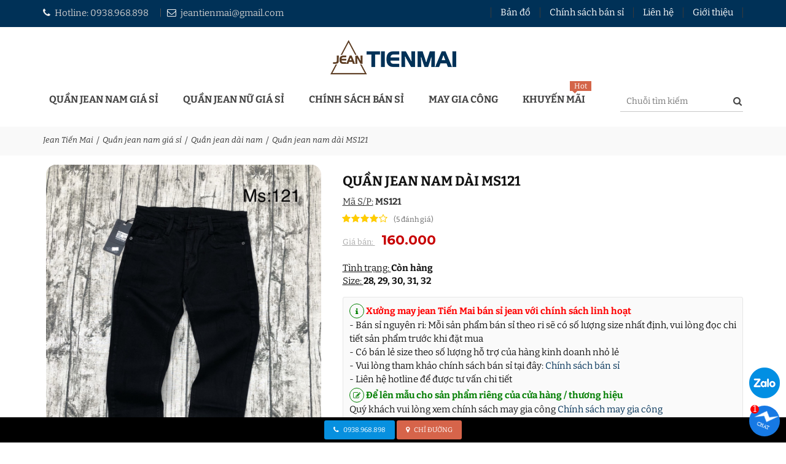

--- FILE ---
content_type: text/html; charset=UTF-8
request_url: https://jeantienmai.com/quan-jean-nam/quan-jean-nam-dai-ms121-122.html
body_size: 33224
content:
 <!DOCTYPE html> <html xmlns="http://www.w3.org/1999/xhtml" xml:lang="vi-vn" lang="vi-vn"> <head prefix= "og: http://ogp.me/ns# fb: http://ogp.me/ns/fb# product: http://ogp.me/ns/product#"> <meta http-equiv="Content-Type" content="text/html; charset=utf-8" /> <title>Quần jean nam dài MS121 - MS: MS121 - JeanTienMai</title> <meta name="description" content="Sản phẩm: Quần jean nam dài MS121 - Mã SP: MS121 thuộc danh mục Quần jean dài nam - Giá bán: 160.000 tại Xưởng Jean Tiến Mai" /> <meta name="keywords" content="Quần, jean, nam, dài, MS121" /> <meta name="viewport" content="width=device-width, initial-scale=1.0, maximum-scale=2.0, user-scalable=yes"/> <meta name="apple-mobile-web-app-capable" content="yes" /> <link rel="manifest" href="https://jeantienmai.com/manifest.json" /> <meta name="theme-color" content="#02518e"/> <link rel="icon" type="image/vnd.microsoft.icon" href="https://jeantienmai.com/favicon.ico" /> <link rel="shortcut icon" type="image/x-icon" href="https://jeantienmai.com/favicon.ico" /> <base href="https://jeantienmai.com/" /> <link rel="canonical" href="https://jeantienmai.com/quan-jean-nam/quan-jean-nam-dai-ms121-122.html" /> <link rel="next" href="https://jeantienmai.com/quan-jean-nam/quan-jean-nam-dai-ms164-123.html" /> <link rel="prev" href="https://jeantienmai.com/quan-jean-nam/quan-jean-nam-dai-ms165-118.html" /> <meta name="generator" content="Xưởng Jean Tiến Mai" /> <meta name="robots" content="index,follow" /> <meta name="revisit-after" content="0 days" /> <meta name="distribution" content="global" /> <meta name="search engine" content="www.google.com, www.google.com.vn, www.google.co.uk, www.google.it, www.google.es, www.google.com.au, www.altaVista.com, www.aol.com, www.infoseek.com, www.excite.com, www.hotbot.com, www.lycos.com, www.magellan.com, www.cnet.com, www.voila.com, www.google.fr, www.yahoo.fr, www.yahoo.com, www.alltheweb.com, www.msn.com, www.netscape.com, www.nomade.com" /> <meta name="author" content="Xưởng Jean Tiến Mai" /> <meta name="copyright" content="JeanTienMai © 2018" /> <meta name="all" content="index,follow" /> <meta name="rating" content="general" /> <meta name="googlebot" content="index,follow" /> <meta name="DC.title" content="Vietnam" /> <meta name="geo.region" content="VN-vn" /> <meta name="geo.placename" content="Vietnam" /> <meta name="geo.position" content="14.0583240;108.2771990" /> <meta name="ICBM" content="14.0583240, 108.2771990" /> <meta property="og:site_name" content="Jean Tiến Mai" /> <meta property="og:image" content="https://jeantienmai.com/images/thumbs/2019/07/quan-jean-nam-dai-122.jpeg" /> <meta property="og:title" content="Quần jean nam dài MS121 - MS: MS121 - JeanTienMai" /> <meta property="og:description" content="Sản phẩm: Quần jean nam dài MS121 - Mã SP: MS121 thuộc danh mục Quần jean dài nam - Giá bán: 160.000 tại Xưởng Jean Tiến Mai" /> <meta property="og:url" content="https://jeantienmai.com/quan-jean-nam/quan-jean-nam-dai-ms121-122.html" /> <meta property="og:type" content="article" /> <meta property="fb:admins" content="100002775505793" /> <meta property="fb:app_id" content="716484331702230" /> <meta property="place:location:latitude" content="14.0583240" /> <meta property="place:location:longitude" content="108.2771990" /> <meta http-equiv="x-dns-prefetch-control" content="on"> <link rel="dns-prefetch" href="https://apis.google.com"> <link rel="dns-prefetch" href="https://accounts.google.com"> <link rel="dns-prefetch" href="https://googleads.g.doubleclick.net"> <link rel="dns-prefetch" href="https://fonts.googleapis.com"> <link rel="dns-prefetch" href="https://fonts.gstatic.com"> <link rel="dns-prefetch" href="https://www.google-analytics.com"> <link rel="dns-prefetch" href="https://ssl.gstatic.com"> <link rel="dns-prefetch" href="https://www.facebook.com"> <link rel="dns-prefetch" href="https://staticxx.facebook.com"> <link rel="dns-prefetch" href="https://api.mixpanel.com"> <link rel="preconnect" href="https://fonts.googleapis.com"> <link rel="preconnect" href="https://fonts.gstatic.com" crossorigin> <style type="text/css">	/* cyrillic-ext */ @font-face { font-family: 'Bitter'; font-style: italic; font-weight: 400; src: url(/style/fonts/gfont/bitter/v39/raxjHiqOu8IVPmn7epZnDMyKBvHf5D6c4Pz-UnByjeU.woff2) format('woff2'); unicode-range: U+0460-052F, U+1C80-1C8A, U+20B4, U+2DE0-2DFF, U+A640-A69F, U+FE2E-FE2F; } /* cyrillic */ @font-face { font-family: 'Bitter'; font-style: italic; font-weight: 400; src: url(/style/fonts/gfont/bitter/v39/raxjHiqOu8IVPmn7epZnDMyKBvHf5D6c4Pz-W3ByjeU.woff2) format('woff2'); unicode-range: U+0301, U+0400-045F, U+0490-0491, U+04B0-04B1, U+2116; } /* vietnamese */ @font-face { font-family: 'Bitter'; font-style: italic; font-weight: 400; src: url(/style/fonts/gfont/bitter/v39/raxjHiqOu8IVPmn7epZnDMyKBvHf5D6c4Pz-UHByjeU.woff2) format('woff2'); unicode-range: U+0102-0103, U+0110-0111, U+0128-0129, U+0168-0169, U+01A0-01A1, U+01AF-01B0, U+0300-0301, U+0303-0304, U+0308-0309, U+0323, U+0329, U+1EA0-1EF9, U+20AB; } /* latin-ext */ @font-face { font-family: 'Bitter'; font-style: italic; font-weight: 400; src: url(/style/fonts/gfont/bitter/v39/raxjHiqOu8IVPmn7epZnDMyKBvHf5D6c4Pz-UXByjeU.woff2) format('woff2'); unicode-range: U+0100-02BA, U+02BD-02C5, U+02C7-02CC, U+02CE-02D7, U+02DD-02FF, U+0304, U+0308, U+0329, U+1D00-1DBF, U+1E00-1E9F, U+1EF2-1EFF, U+2020, U+20A0-20AB, U+20AD-20C0, U+2113, U+2C60-2C7F, U+A720-A7FF; } /* latin */ @font-face { font-family: 'Bitter'; font-style: italic; font-weight: 400; src: url(/style/fonts/gfont/bitter/v39/raxjHiqOu8IVPmn7epZnDMyKBvHf5D6c4Pz-X3By.woff2) format('woff2'); unicode-range: U+0000-00FF, U+0131, U+0152-0153, U+02BB-02BC, U+02C6, U+02DA, U+02DC, U+0304, U+0308, U+0329, U+2000-206F, U+20AC, U+2122, U+2191, U+2193, U+2212, U+2215, U+FEFF, U+FFFD; } /* cyrillic-ext */ @font-face { font-family: 'Bitter'; font-style: normal; font-weight: 400; src: url(/style/fonts/gfont/bitter/v39/raxhHiqOu8IVPmnRc6SY1KXhnF_Y8fbfOLXOXWh2.woff2) format('woff2'); unicode-range: U+0460-052F, U+1C80-1C8A, U+20B4, U+2DE0-2DFF, U+A640-A69F, U+FE2E-FE2F; } /* cyrillic */ @font-face { font-family: 'Bitter'; font-style: normal; font-weight: 400; src: url(/style/fonts/gfont/bitter/v39/raxhHiqOu8IVPmnRc6SY1KXhnF_Y8fbfOLzOXWh2.woff2) format('woff2'); unicode-range: U+0301, U+0400-045F, U+0490-0491, U+04B0-04B1, U+2116; } /* vietnamese */ @font-face { font-family: 'Bitter'; font-style: normal; font-weight: 400; src: url(/style/fonts/gfont/bitter/v39/raxhHiqOu8IVPmnRc6SY1KXhnF_Y8fbfOLfOXWh2.woff2) format('woff2'); unicode-range: U+0102-0103, U+0110-0111, U+0128-0129, U+0168-0169, U+01A0-01A1, U+01AF-01B0, U+0300-0301, U+0303-0304, U+0308-0309, U+0323, U+0329, U+1EA0-1EF9, U+20AB; } /* latin-ext */ @font-face { font-family: 'Bitter'; font-style: normal; font-weight: 400; src: url(/style/fonts/gfont/bitter/v39/raxhHiqOu8IVPmnRc6SY1KXhnF_Y8fbfOLbOXWh2.woff2) format('woff2'); unicode-range: U+0100-02BA, U+02BD-02C5, U+02C7-02CC, U+02CE-02D7, U+02DD-02FF, U+0304, U+0308, U+0329, U+1D00-1DBF, U+1E00-1E9F, U+1EF2-1EFF, U+2020, U+20A0-20AB, U+20AD-20C0, U+2113, U+2C60-2C7F, U+A720-A7FF; } /* latin */ @font-face { font-family: 'Bitter'; font-style: normal; font-weight: 400; src: url(/style/fonts/gfont/bitter/v39/raxhHiqOu8IVPmnRc6SY1KXhnF_Y8fbfOLjOXQ.woff2) format('woff2'); unicode-range: U+0000-00FF, U+0131, U+0152-0153, U+02BB-02BC, U+02C6, U+02DA, U+02DC, U+0304, U+0308, U+0329, U+2000-206F, U+20AC, U+2122, U+2191, U+2193, U+2212, U+2215, U+FEFF, U+FFFD; } /* cyrillic-ext */ @font-face { font-family: 'Bitter'; font-style: italic; font-weight: 700; src: url(/style/fonts/gfont/bitter/v39/raxjHiqOu8IVPmn7epZnDMyKBvHf5D6cB_v-UnByjeU.woff2) format('woff2'); unicode-range: U+0460-052F, U+1C80-1C8A, U+20B4, U+2DE0-2DFF, U+A640-A69F, U+FE2E-FE2F; } /* cyrillic */ @font-face { font-family: 'Bitter'; font-style: italic; font-weight: 700; src: url(/style/fonts/gfont/bitter/v39/raxjHiqOu8IVPmn7epZnDMyKBvHf5D6cB_v-W3ByjeU.woff2) format('woff2'); unicode-range: U+0301, U+0400-045F, U+0490-0491, U+04B0-04B1, U+2116; } /* vietnamese */ @font-face { font-family: 'Bitter'; font-style: italic; font-weight: 700; src: url(/style/fonts/gfont/bitter/v39/raxjHiqOu8IVPmn7epZnDMyKBvHf5D6cB_v-UHByjeU.woff2) format('woff2'); unicode-range: U+0102-0103, U+0110-0111, U+0128-0129, U+0168-0169, U+01A0-01A1, U+01AF-01B0, U+0300-0301, U+0303-0304, U+0308-0309, U+0323, U+0329, U+1EA0-1EF9, U+20AB; } /* latin-ext */ @font-face { font-family: 'Bitter'; font-style: italic; font-weight: 700; src: url(/style/fonts/gfont/bitter/v39/raxjHiqOu8IVPmn7epZnDMyKBvHf5D6cB_v-UXByjeU.woff2) format('woff2'); unicode-range: U+0100-02BA, U+02BD-02C5, U+02C7-02CC, U+02CE-02D7, U+02DD-02FF, U+0304, U+0308, U+0329, U+1D00-1DBF, U+1E00-1E9F, U+1EF2-1EFF, U+2020, U+20A0-20AB, U+20AD-20C0, U+2113, U+2C60-2C7F, U+A720-A7FF; } /* latin */ @font-face { font-family: 'Bitter'; font-style: italic; font-weight: 700; src: url(/style/fonts/gfont/bitter/v39/raxjHiqOu8IVPmn7epZnDMyKBvHf5D6cB_v-X3By.woff2) format('woff2'); unicode-range: U+0000-00FF, U+0131, U+0152-0153, U+02BB-02BC, U+02C6, U+02DA, U+02DC, U+0304, U+0308, U+0329, U+2000-206F, U+20AC, U+2122, U+2191, U+2193, U+2212, U+2215, U+FEFF, U+FFFD; } /* cyrillic-ext */ @font-face { font-family: 'Bitter'; font-style: normal; font-weight: 700; src: url(/style/fonts/gfont/bitter/v39/raxhHiqOu8IVPmnRc6SY1KXhnF_Y8RHYOLXOXWh2.woff2) format('woff2'); unicode-range: U+0460-052F, U+1C80-1C8A, U+20B4, U+2DE0-2DFF, U+A640-A69F, U+FE2E-FE2F; } /* cyrillic */ @font-face { font-family: 'Bitter'; font-style: normal; font-weight: 700; src: url(/style/fonts/gfont/bitter/v39/raxhHiqOu8IVPmnRc6SY1KXhnF_Y8RHYOLzOXWh2.woff2) format('woff2'); unicode-range: U+0301, U+0400-045F, U+0490-0491, U+04B0-04B1, U+2116; } /* vietnamese */ @font-face { font-family: 'Bitter'; font-style: normal; font-weight: 700; src: url(/style/fonts/gfont/bitter/v39/raxhHiqOu8IVPmnRc6SY1KXhnF_Y8RHYOLfOXWh2.woff2) format('woff2'); unicode-range: U+0102-0103, U+0110-0111, U+0128-0129, U+0168-0169, U+01A0-01A1, U+01AF-01B0, U+0300-0301, U+0303-0304, U+0308-0309, U+0323, U+0329, U+1EA0-1EF9, U+20AB; } /* latin-ext */ @font-face { font-family: 'Bitter'; font-style: normal; font-weight: 700; src: url(/style/fonts/gfont/bitter/v39/raxhHiqOu8IVPmnRc6SY1KXhnF_Y8RHYOLbOXWh2.woff2) format('woff2'); unicode-range: U+0100-02BA, U+02BD-02C5, U+02C7-02CC, U+02CE-02D7, U+02DD-02FF, U+0304, U+0308, U+0329, U+1D00-1DBF, U+1E00-1E9F, U+1EF2-1EFF, U+2020, U+20A0-20AB, U+20AD-20C0, U+2113, U+2C60-2C7F, U+A720-A7FF; } /* latin */ @font-face { font-family: 'Bitter'; font-style: normal; font-weight: 700; src: url(/style/fonts/gfont/bitter/v39/raxhHiqOu8IVPmnRc6SY1KXhnF_Y8RHYOLjOXQ.woff2) format('woff2'); unicode-range: U+0000-00FF, U+0131, U+0152-0153, U+02BB-02BC, U+02C6, U+02DA, U+02DC, U+0304, U+0308, U+0329, U+2000-206F, U+20AC, U+2122, U+2191, U+2193, U+2212, U+2215, U+FEFF, U+FFFD; }	/*! * Bootstrap v3.3.4 (http://getbootstrap.com) * Copyright 2011-2015 Twitter, Inc. * Licensed under MIT (https://github.com/twbs/bootstrap/blob/master/LICENSE) *//*! normalize.css v3.0.2 | MIT License | git.io/normalize */hr,img{border:0}pre,textarea{overflow:auto}body,figure{margin:0}.sr-only,td,th{padding:0}.table,label{max-width:100%}.btn,.text-nowrap{white-space:nowrap}html{font-family:Tahoma,Arial,sans-serif;-webkit-text-size-adjust:100%;-ms-text-size-adjust:100%}article,aside,details,figcaption,figure,footer,header,hgroup,main,menu,nav,section,summary{display:block}audio,canvas,progress,video{display:inline-block;vertical-align:baseline}audio:not([controls]){display:none;height:0}[hidden],template{display:none}a{background-color:transparent;color:#337ab7;text-decoration:none}a:active,a:hover{outline:0}b,optgroup,strong{font-weight:700}dfn{font-style:italic}h1{margin:.67em 0}mark{color:#000;background:#ff0}.btn,.btn-default.active,.btn-default:active,.btn-primary.active,.btn-primary:active,.btn.active,.btn:active,.form-control,.navbar-toggle,.open>.dropdown-toggle.btn-default,.open>.dropdown-toggle.btn-primary{background-image:none}sub,sup{position:relative;font-size:75%;line-height:0;vertical-align:baseline}sup{top:-.5em}sub{bottom:-.25em}img{vertical-align:middle}svg:not(:root){overflow:hidden}hr{height:0;-webkit-box-sizing:content-box;-moz-box-sizing:content-box;box-sizing:content-box;margin-top:20px;margin-bottom:20px;border-top:1px solid #eee}pre{font-family:monospace,monospace;font-size:1em}button,input,optgroup,select,textarea{margin:0;font:inherit;color:inherit}button{overflow:visible}button,select{text-transform:none}button,html input[type=button],input[type=reset],input[type=submit]{-webkit-appearance:button;cursor:pointer}button[disabled],html input[disabled]{cursor:default}button::-moz-focus-inner,input::-moz-focus-inner{padding:0;border:0}input[type=checkbox],input[type=radio]{-webkit-box-sizing:border-box;-moz-box-sizing:border-box;box-sizing:border-box;padding:0}input[type=number]::-webkit-inner-spin-button,input[type=number]::-webkit-outer-spin-button{height:auto}input[type=search]::-webkit-search-cancel-button,input[type=search]::-webkit-search-decoration{-webkit-appearance:none}*,:after,:before{-webkit-box-sizing:border-box;-moz-box-sizing:border-box;box-sizing:border-box}html{font-size:10px;-webkit-tap-highlight-color:transparent}body{font-family:Tahoma,Arial,sans-serif;font-size:13px;color:#444;line-height:1.42857143;background-color:#fff}button,input,select,textarea{font-family:inherit;font-size:inherit;line-height:inherit}a:focus,a:hover{color:#23527c;text-decoration:underline}a:focus{outline:dotted thin;outline:-webkit-focus-ring-color auto 5px;outline-offset:-2px}.carousel-inner>.item>a>img,.carousel-inner>.item>img,.img-responsive{display:block;max-width:100%;height:auto}.sr-only{position:absolute;width:1px;height:1px;margin:-1px;overflow:hidden;clip:rect(0,0,0,0);border:0}[role=button]{cursor:pointer}.h1,.h2,.h3,.h4,.h5,.h6,h1,h2,h3,h4,h5,h6{font-family:inherit;font-weight:500;line-height:1.1;color:inherit}.h1,.h2,.h3,h1,h2,h3{margin-top:20px;margin-bottom:10px}.h4,.h5,.h6,h4,h5,h6{margin-top:10px;margin-bottom:10px}dl,ol,ul{margin-top:0}.lead,dl{margin-bottom:20px}.h1,h1{font-size:36px}.h2,h2{font-size:30px}.h3,h3{font-size:24px}.h4,h4{font-size:18px}.h5,h5{font-size:14px}.h6,h6{font-size:12px}p{margin:0 0 10px}.lead{font-size:16px;font-weight:300;line-height:1.4}blockquote ol:last-child,blockquote p:last-child,blockquote ul:last-child,ol ol,ol ul,ul ol,ul ul{margin-bottom:0}dt,label{font-weight:700}@media (min-width:768px){.lead{font-size:21px}.container{width:750px}}.small,small{font-size:85%}.mark,mark{padding:.2em;background-color:#fcf8e3}.list-inline,.list-unstyled{padding-left:0;list-style:none}.text-left{text-align:left}.text-right{text-align:right}.text-center{text-align:center}.text-justify{text-align:justify}.text-lowercase{text-transform:lowercase}.text-uppercase{text-transform:uppercase}.text-capitalize{text-transform:capitalize}.text-muted{color:#777}.text-primary{color:#337ab7}a.text-primary:hover{color:#286090}.text-success{color:#3c763d}a.text-success:hover{color:#2b542c}.text-info{color:#31708f}a.text-info:hover{color:#245269}.text-warning{color:#8a6d3b}ol,ul{margin-bottom:10px}.list-inline{margin-left:-5px}.list-inline>li{display:inline-block;padding-right:5px;padding-left:5px}dd,dt{line-height:1.42857143}dd{margin-left:0}abbr[data-original-title],abbr[title]{cursor:help;border-bottom:1px dotted #777}.initialism{font-size:90%;text-transform:uppercase}blockquote{padding:10px 20px;margin:0 0 20px;font-size:17.5px;border-left:5px solid #eee}.container,.container-fluid{margin-right:auto;margin-left:auto}.table,address{margin-bottom:20px}blockquote .small,blockquote footer,blockquote small{display:block;font-size:80%;line-height:1.42857143;color:#777}blockquote .small:before,blockquote footer:before,blockquote small:before{content:'\2014 \00A0'}blockquote.pull-right{padding-right:15px;padding-left:0;text-align:right;border-right:5px solid #eee;border-left:0}.container,.container-fluid{padding-right:15px;padding-left:15px}caption,th{text-align:left}blockquote.pull-right .small:before,blockquote.pull-right footer:before,blockquote.pull-right small:before{content:''}blockquote.pull-right .small:after,blockquote.pull-right footer:after,blockquote.pull-right small:after{content:'\00A0 \2014'}address{font-style:normal;line-height:1.42857143}@media (min-width:992px){.container{width:970px}}@media (min-width:1200px){.container{width:1170px}}.row{margin-right:-15px;margin-left:-15px}.col-lg-1,.col-lg-10,.col-lg-11,.col-lg-12,.col-lg-2,.col-lg-3,.col-lg-4,.col-lg-5,.col-lg-6,.col-lg-7,.col-lg-8,.col-lg-9,.col-md-1,.col-md-10,.col-md-11,.col-md-12,.col-md-2,.col-md-3,.col-md-4,.col-md-5,.col-md-6,.col-md-7,.col-md-8,.col-md-9,.col-sm-1,.col-sm-10,.col-sm-11,.col-sm-12,.col-sm-2,.col-sm-3,.col-sm-4,.col-sm-5,.col-sm-6,.col-sm-7,.col-sm-8,.col-sm-9,.col-xs-1,.col-xs-10,.col-xs-11,.col-xs-12,.col-xs-2,.col-xs-3,.col-xs-4,.col-xs-5,.col-xs-6,.col-xs-7,.col-xs-8,.col-xs-9{position:relative;min-height:1px;padding-right:15px;padding-left:15px}.col-xs-1,.col-xs-10,.col-xs-11,.col-xs-12,.col-xs-2,.col-xs-3,.col-xs-4,.col-xs-5,.col-xs-6,.col-xs-7,.col-xs-8,.col-xs-9{float:left}.col-xs-12{width:100%}.col-xs-11{width:91.66666667%}.col-xs-10{width:83.33333333%}.col-xs-9{width:75%}.col-xs-8{width:66.66666667%}.col-xs-7{width:58.33333333%}.col-xs-6{width:50%}.col-xs-5{width:41.66666667%}.col-xs-4{width:33.33333333%}.col-xs-3{width:25%}.col-xs-2{width:16.66666667%}.col-xs-1{width:8.33333333%}@media (min-width:768px){.col-sm-1,.col-sm-10,.col-sm-11,.col-sm-12,.col-sm-2,.col-sm-3,.col-sm-4,.col-sm-5,.col-sm-6,.col-sm-7,.col-sm-8,.col-sm-9{float:left}.col-sm-12{width:100%}.col-sm-11{width:91.66666667%}.col-sm-10{width:83.33333333%}.col-sm-9{width:75%}.col-sm-8{width:66.66666667%}.col-sm-7{width:58.33333333%}.col-sm-6{width:50%}.col-sm-5{width:41.66666667%}.col-sm-4{width:33.33333333%}.col-sm-3{width:25%}.col-sm-2{width:16.66666667%}.col-sm-1{width:8.33333333%}.col-sm-offset-12{margin-left:100%}.col-sm-offset-11{margin-left:91.66666667%}.col-sm-offset-10{margin-left:83.33333333%}.col-sm-offset-9{margin-left:75%}.col-sm-offset-8{margin-left:66.66666667%}.col-sm-offset-7{margin-left:58.33333333%}.col-sm-offset-6{margin-left:50%}.col-sm-offset-5{margin-left:41.66666667%}.col-sm-offset-4{margin-left:33.33333333%}.col-sm-offset-3{margin-left:25%}.col-sm-offset-2{margin-left:16.66666667%}.col-sm-offset-1{margin-left:8.33333333%}.col-sm-offset-0{margin-left:0}}@media (min-width:992px){.col-md-1,.col-md-10,.col-md-11,.col-md-12,.col-md-2,.col-md-3,.col-md-4,.col-md-5,.col-md-6,.col-md-7,.col-md-8,.col-md-9{float:left}.col-md-12{width:100%}.col-md-11{width:91.66666667%}.col-md-10{width:83.33333333%}.col-md-9{width:75%}.col-md-8{width:66.66666667%}.col-md-7{width:58.33333333%}.col-md-6{width:50%}.col-md-5{width:41.66666667%}.col-md-4{width:33.33333333%}.col-md-3{width:25%}.col-md-2{width:16.66666667%}.col-md-1{width:8.33333333%}.col-md-offset-12{margin-left:100%}.col-md-offset-11{margin-left:91.66666667%}.col-md-offset-10{margin-left:83.33333333%}.col-md-offset-9{margin-left:75%}.col-md-offset-8{margin-left:66.66666667%}.col-md-offset-7{margin-left:58.33333333%}.col-md-offset-6{margin-left:50%}.col-md-offset-5{margin-left:41.66666667%}.col-md-offset-4{margin-left:33.33333333%}.col-md-offset-3{margin-left:25%}.col-md-offset-2{margin-left:16.66666667%}.col-md-offset-1{margin-left:8.33333333%}.col-md-offset-0{margin-left:0}}@media (min-width:1200px){.col-lg-1,.col-lg-10,.col-lg-11,.col-lg-12,.col-lg-2,.col-lg-3,.col-lg-4,.col-lg-5,.col-lg-6,.col-lg-7,.col-lg-8,.col-lg-9{float:left}.col-lg-12{width:100%}.col-lg-11{width:91.66666667%}.col-lg-10{width:83.33333333%}.col-lg-9{width:75%}.col-lg-8{width:66.66666667%}.col-lg-7{width:58.33333333%}.col-lg-6{width:50%}.col-lg-5{width:41.66666667%}.col-lg-4{width:33.33333333%}.col-lg-3{width:25%}.col-lg-2{width:16.66666667%}.col-lg-1{width:8.33333333%}}table{border-spacing:0;border-collapse:collapse;background-color:transparent}caption{padding-top:8px;padding-bottom:8px;color:#777}.table{width:100%}.table>tbody>tr>td,.table>tbody>tr>th,.table>tfoot>tr>td,.table>tfoot>tr>th,.table>thead>tr>td,.table>thead>tr>th{padding:8px;line-height:1.42857143;vertical-align:top;border-top:1px solid #ddd}.table>thead>tr>th{vertical-align:bottom;border-bottom:2px solid #ddd}.table>caption+thead>tr:first-child>td,.table>caption+thead>tr:first-child>th,.table>colgroup+thead>tr:first-child>td,.table>colgroup+thead>tr:first-child>th,.table>thead:first-child>tr:first-child>td,.table>thead:first-child>tr:first-child>th{border-top:0}.table>tbody+tbody{border-top:2px solid #ddd}.table .table{background-color:#fff}table col[class*=col-]{position:static;display:table-column;float:none}table td[class*=col-],table th[class*=col-]{position:static;display:table-cell;float:none}.table>tbody>tr.active>td,.table>tbody>tr.active>th,.table>tbody>tr>td.active,.table>tbody>tr>th.active,.table>tfoot>tr.active>td,.table>tfoot>tr.active>th,.table>tfoot>tr>td.active,.table>tfoot>tr>th.active,.table>thead>tr.active>td,.table>thead>tr.active>th,.table>thead>tr>td.active,.table>thead>tr>th.active{background-color:#f5f5f5}.table-responsive{min-height:.01%;overflow-x:auto}@media screen and (max-width:767px){.table-responsive{width:100%;margin-bottom:15px;overflow-y:hidden;-ms-overflow-style:-ms-autohiding-scrollbar;border:1px solid #ddd}.table-responsive>.table{margin-bottom:0}.table-responsive>.table>tbody>tr>td,.table-responsive>.table>tbody>tr>th,.table-responsive>.table>tfoot>tr>td,.table-responsive>.table>tfoot>tr>th,.table-responsive>.table>thead>tr>td,.table-responsive>.table>thead>tr>th{white-space:nowrap}}fieldset,legend{padding:0;border:0}fieldset{min-width:0;margin:0}legend{display:block;width:100%;margin-bottom:20px;font-size:21px;line-height:inherit;color:#333;border-bottom:1px solid #e5e5e5}label{display:inline-block;margin-bottom:5px}input[type=search]{-webkit-box-sizing:border-box;-moz-box-sizing:border-box;box-sizing:border-box;-webkit-appearance:none}input[type=checkbox],input[type=radio]{margin:4px 0 0;margin-top:1px\9;line-height:normal}.form-control,output{font-size:14px;line-height:1.42857143;color:#555;display:block}input[type=file]{display:block}input[type=range]{display:block;width:100%}select[multiple],select[size]{height:auto}input[type=file]:focus,input[type=checkbox]:focus,input[type=radio]:focus{outline:dotted thin;outline:-webkit-focus-ring-color auto 5px;outline-offset:-2px}output{padding-top:7px}.form-control{width:100%;height:34px;padding:6px 12px;background-color:#fff;border:1px solid #ccc;border-radius:4px;-webkit-box-shadow:inset 0 1px 1px rgba(0,0,0,.075);box-shadow:inset 0 1px 1px rgba(0,0,0,.075);-webkit-transition:border-color ease-in-out .15s,-webkit-box-shadow ease-in-out .15s;-o-transition:border-color ease-in-out .15s,box-shadow ease-in-out .15s;transition:border-color ease-in-out .15s,box-shadow ease-in-out .15s}.form-control:focus{border-color:#66afe9;outline:0;-webkit-box-shadow:inset 0 1px 1px rgba(0,0,0,.075),0 0 8px rgba(102,175,233,.6);box-shadow:inset 0 1px 1px rgba(0,0,0,.075),0 0 8px rgba(102,175,233,.6)}.form-control::-moz-placeholder{color:#999;opacity:1}.form-control:-ms-input-placeholder{color:#999}.form-control::-webkit-input-placeholder{color:#999}.form-control[disabled],.form-control[readonly],fieldset[disabled] .form-control{background-color:#eee;opacity:1}.form-control[disabled],fieldset[disabled] .form-control{cursor:not-allowed}textarea.form-control{height:auto}@media screen and (-webkit-min-device-pixel-ratio:0){input[type=date],input[type=time],input[type=datetime-local],input[type=month]{line-height:34px}input[type=date].input-sm,input[type=time].input-sm,input[type=datetime-local].input-sm,input[type=month].input-sm{line-height:30px}input[type=date].input-lg,input[type=time].input-lg,input[type=datetime-local].input-lg,input[type=month].input-lg{line-height:46px}}.form-group{margin-bottom:15px}.checkbox,.radio{position:relative;display:block;margin-top:10px;margin-bottom:10px}.btn,.checkbox-inline,.radio-inline{display:inline-block;vertical-align:middle;font-weight:400}.checkbox label,.radio label{min-height:20px;padding-left:20px;margin-bottom:0;font-weight:400;cursor:pointer}.checkbox input[type=checkbox],.checkbox-inline input[type=checkbox],.radio input[type=radio],.radio-inline input[type=radio]{position:absolute;margin-top:4px\9;margin-left:-20px}.checkbox+.checkbox,.radio+.radio{margin-top:-5px}.checkbox-inline,.radio-inline{position:relative;padding-left:20px;margin-bottom:0;cursor:pointer}.checkbox-inline+.checkbox-inline,.radio-inline+.radio-inline{margin-top:0;margin-left:10px}.checkbox-inline.disabled,.checkbox.disabled label,.radio-inline.disabled,.radio.disabled label,fieldset[disabled] .checkbox label,fieldset[disabled] .checkbox-inline,fieldset[disabled] .radio label,fieldset[disabled] .radio-inline,fieldset[disabled] input[type=checkbox],fieldset[disabled] input[type=radio],input[type=checkbox].disabled,input[type=checkbox][disabled],input[type=radio].disabled,input[type=radio][disabled]{cursor:not-allowed}.input-sm{height:30px;padding:5px 10px;font-size:12px;line-height:1.5;border-radius:3px}select.input-sm{height:30px;line-height:30px}select[multiple].input-sm,textarea.input-sm{height:auto}.input-lg{height:46px;padding:10px 16px;font-size:18px;line-height:1.3333333;border-radius:6px}select.input-lg{height:46px;line-height:46px}select[multiple].input-lg,textarea.input-lg{height:auto}.form-horizontal .checkbox,.form-horizontal .checkbox-inline,.form-horizontal .radio,.form-horizontal .radio-inline{padding-top:7px;margin-top:0;margin-bottom:0}.form-horizontal .checkbox,.form-horizontal .radio{min-height:27px}.form-horizontal .form-group{margin-right:-15px;margin-left:-15px}@media (min-width:768px){.form-horizontal .control-label{padding-top:7px;margin-bottom:0;text-align:right}}.btn{padding:6px 12px;margin-bottom:0;font-size:14px;line-height:1.42857143;text-align:center;-ms-touch-action:manipulation;touch-action:manipulation;cursor:pointer;-webkit-user-select:none;-moz-user-select:none;-ms-user-select:none;user-select:none;border:1px solid transparent;border-radius:4px}.btn.active.focus,.btn.active:focus,.btn.focus,.btn:active.focus,.btn:active:focus,.btn:focus{outline:dotted thin;outline:-webkit-focus-ring-color auto 5px;outline-offset:-2px}.btn.focus,.btn:focus,.btn:hover{color:#333;text-decoration:none}.btn.active,.btn:active{outline:0;-webkit-box-shadow:inset 0 3px 5px rgba(0,0,0,.125);box-shadow:inset 0 3px 5px rgba(0,0,0,.125)}.btn.disabled,.btn[disabled],fieldset[disabled] .btn{pointer-events:none;cursor:not-allowed;filter:alpha(opacity=65);-webkit-box-shadow:none;box-shadow:none;opacity:.65}.btn-default{color:#333;background-color:#fff;border-color:#ccc}.btn-default.active,.btn-default.focus,.btn-default:active,.btn-default:focus,.btn-default:hover,.open>.dropdown-toggle.btn-default{color:#333;background-color:#e6e6e6;border-color:#adadad}.btn-default.disabled,.btn-default.disabled.active,.btn-default.disabled.focus,.btn-default.disabled:active,.btn-default.disabled:focus,.btn-default.disabled:hover,.btn-default[disabled],.btn-default[disabled].active,.btn-default[disabled].focus,.btn-default[disabled]:active,.btn-default[disabled]:focus,.btn-default[disabled]:hover,fieldset[disabled] .btn-default,fieldset[disabled] .btn-default.active,fieldset[disabled] .btn-default.focus,fieldset[disabled] .btn-default:active,fieldset[disabled] .btn-default:focus,fieldset[disabled] .btn-default:hover{background-color:#fff;border-color:#ccc}.btn-default .badge{color:#fff;background-color:#333}.btn-primary{color:#fff;background-color:#337ab7;border-color:#2e6da4}.btn-primary.active,.btn-primary.focus,.btn-primary:active,.btn-primary:focus,.btn-primary:hover,.open>.dropdown-toggle.btn-primary{color:#fff;background-color:#286090;border-color:#204d74}.btn-primary.disabled,.btn-primary.disabled.active,.btn-primary.disabled.focus,.btn-primary.disabled:active,.btn-primary.disabled:focus,.btn-primary.disabled:hover,.btn-primary[disabled],.btn-primary[disabled].active,.btn-primary[disabled].focus,.btn-primary[disabled]:active,.btn-primary[disabled]:focus,.btn-primary[disabled]:hover,fieldset[disabled] .btn-primary,fieldset[disabled] .btn-primary.active,fieldset[disabled] .btn-primary.focus,fieldset[disabled] .btn-primary:active,fieldset[disabled] .btn-primary:focus,fieldset[disabled] .btn-primary:hover{background-color:#337ab7;border-color:#2e6da4}.btn-primary .badge{color:#337ab7;background-color:#fff}.btn-link{font-weight:400;color:#337ab7;border-radius:0}.btn-link,.btn-link.active,.btn-link:active,.btn-link[disabled],fieldset[disabled] .btn-link{background-color:transparent;-webkit-box-shadow:none;box-shadow:none}.btn-group-lg>.btn,.btn-lg{padding:10px 16px;font-size:18px;line-height:1.3333333;border-radius:6px}.btn-group-sm>.btn,.btn-sm{padding:5px 10px;font-size:12px;line-height:1.5;border-radius:3px}.btn-group-xs>.btn,.btn-xs{padding:1px 5px;font-size:12px;line-height:1.5;border-radius:3px}.fade{opacity:0;-webkit-transition:opacity .15s linear;-o-transition:opacity .15s linear;transition:opacity .15s linear}.fade.in{opacity:1}.collapse{display:none}.collapse.in{display:block}tr.collapse.in{display:table-row}tbody.collapse.in{display:table-row-group}.dropdown,.dropup{position:relative}.dropdown-toggle:focus{outline:0}.dropdown-menu{position:absolute;top:100%;left:0;z-index:1000;display:none;float:left;min-width:160px;padding:5px 0;margin:2px 0 0;font-size:14px;text-align:left;list-style:none;background-color:#fff;-webkit-background-clip:padding-box;background-clip:padding-box;border:1px solid #ccc;border:1px solid rgba(0,0,0,.15);border-radius:4px;-webkit-box-shadow:0 6px 12px rgba(0,0,0,.175);box-shadow:0 6px 12px rgba(0,0,0,.175)}.dropdown-menu-right,.dropdown-menu.pull-right{right:0;left:auto}.dropdown-header,.dropdown-menu>li>a{padding:3px 20px;display:block;line-height:1.42857143}.badge,.label{text-align:center;white-space:nowrap;vertical-align:baseline}.dropdown-menu .divider{height:1px;margin:9px 0;overflow:hidden;background-color:#e5e5e5}.dropdown-menu>li>a{clear:both;font-weight:400;color:#333;white-space:nowrap}.dropdown-menu>li>a:focus,.dropdown-menu>li>a:hover{color:#262626;text-decoration:none;background-color:#f5f5f5}.dropdown-menu>.active>a,.dropdown-menu>.active>a:focus,.dropdown-menu>.active>a:hover{color:#fff;text-decoration:none;background-color:#337ab7;outline:0}.dropdown-header,.dropdown-menu>.disabled>a,.dropdown-menu>.disabled>a:focus,.dropdown-menu>.disabled>a:hover,.nav>li.disabled>a{color:#777}.dropdown-menu>.disabled>a:focus,.dropdown-menu>.disabled>a:hover{text-decoration:none;cursor:not-allowed;background-color:transparent;background-image:none;filter:progid:DXImageTransform.Microsoft.gradient(enabled=false)}.open>.dropdown-menu{display:block}.open>a{outline:0}.dropdown-menu-left{right:auto;left:0}.dropdown-header{font-size:12px;white-space:nowrap}.dropdown-backdrop{position:fixed;top:0;right:0;bottom:0;left:0;z-index:990}.pull-right>.dropdown-menu{right:0;left:auto}.dropup .caret{content:"";border-top:0;border-bottom:4px solid}.dropup .dropdown-menu{top:auto;bottom:100%;margin-bottom:2px}.btn .caret{margin-left:0}.btn-lg .caret{border-width:5px 5px 0}[data-toggle=buttons]>.btn input[type=checkbox],[data-toggle=buttons]>.btn input[type=radio],[data-toggle=buttons]>.btn-group>.btn input[type=checkbox],[data-toggle=buttons]>.btn-group>.btn input[type=radio]{position:absolute;clip:rect(0,0,0,0);pointer-events:none}.nav>li,.nav>li>a,.navbar,.navbar-toggle{position:relative}.nav{padding-left:0;margin-bottom:0;list-style:none}.nav>li{display:block}.nav>li>a{display:block;padding:10px 15px}.nav>li>a:focus,.nav>li>a:hover{text-decoration:none;background-color:#eee}.nav>li.disabled>a:focus,.nav>li.disabled>a:hover{color:#777;text-decoration:none;cursor:not-allowed;background-color:transparent}.nav .open>a,.nav .open>a:focus,.nav .open>a:hover{background-color:#eee;border-color:#337ab7}.nav .nav-divider{height:1px;margin:9px 0;overflow:hidden;background-color:#e5e5e5}.nav>li>a>img{max-width:none}.nav-tabs{border-bottom:1px solid #ddd}.nav-tabs>li{float:left;margin-bottom:-1px}.nav-tabs>li>a{margin-right:2px;line-height:1.42857143;border:1px solid transparent;border-radius:4px 4px 0 0}.nav-tabs>li>a:hover{border-color:#eee #eee #ddd}.nav-tabs>li.active>a,.nav-tabs>li.active>a:focus,.nav-tabs>li.active>a:hover{color:#555;cursor:default;background-color:#fff;border:1px solid #ddd;border-bottom-color:transparent}.tab-content>.tab-pane{display:none}.tab-content>.active{display:block}.nav-tabs .dropdown-menu{margin-top:-1px;border-top-left-radius:0;border-top-right-radius:0}.navbar{min-height:50px;margin-bottom:20px;border:1px solid transparent}.navbar-collapse{padding-right:15px;padding-left:15px;overflow-x:visible;-webkit-overflow-scrolling:touch;border-top:1px solid transparent;-webkit-box-shadow:inset 0 1px 0 rgba(255,255,255,.1);box-shadow:inset 0 1px 0 rgba(255,255,255,.1)}.navbar-collapse.in{overflow-y:auto}@media (min-width:768px){.navbar-right .dropdown-menu{right:0;left:auto}.navbar-right .dropdown-menu-left{right:auto;left:0}.navbar{border-radius:4px}.navbar-header{float:left}.navbar-collapse{width:auto;border-top:0;-webkit-box-shadow:none;box-shadow:none}.navbar-collapse.collapse{display:block!important;height:auto!important;padding-bottom:0;overflow:visible!important}.navbar-collapse.in{overflow-y:visible}}.modal,.modal-open{overflow:hidden}.container-fluid>.navbar-collapse,.container-fluid>.navbar-header,.container>.navbar-collapse,.container>.navbar-header{margin-right:-15px;margin-left:-15px}.navbar-brand{float:left;height:50px;padding:15px;font-size:18px;line-height:20px}.navbar-brand:focus,.navbar-brand:hover{text-decoration:none}.navbar-brand>img{display:block}@media (min-width:768px){.container-fluid>.navbar-collapse,.container-fluid>.navbar-header,.container>.navbar-collapse,.container>.navbar-header{margin-right:0;margin-left:0}.navbar>.container .navbar-brand,.navbar>.container-fluid .navbar-brand{margin-left:-15px}}.navbar-toggle{float:right;padding:9px 10px;margin-top:8px;margin-right:15px;margin-bottom:8px;background-color:transparent;border:1px solid transparent;border-radius:4px}.navbar-toggle:focus{outline:0}.navbar-toggle .icon-bar{display:block;width:22px;height:2px;border-radius:1px}.navbar-toggle .icon-bar+.icon-bar{margin-top:4px}@media (min-width:768px){.navbar-toggle{display:none}}.breadcrumb>li,.pagination{display:inline-block}.navbar-nav{margin:7.5px -15px}.navbar-nav>li>a{padding-top:10px;padding-bottom:10px;line-height:20px}@media (max-width:767px){.navbar-nav .open .dropdown-menu{position:static;float:none;width:auto;margin-top:0;background-color:transparent;border:0;-webkit-box-shadow:none;box-shadow:none}.navbar-nav .open .dropdown-menu .dropdown-header,.navbar-nav .open .dropdown-menu>li>a{padding:5px 15px 5px 25px}.navbar-nav .open .dropdown-menu>li>a{line-height:20px}.navbar-nav .open .dropdown-menu>li>a:focus,.navbar-nav .open .dropdown-menu>li>a:hover{background-image:none}}@media (min-width:768px){.navbar-nav{float:left;margin:0}.navbar-nav>li{float:left}.navbar-nav>li>a{padding-top:15px;padding-bottom:15px}.navbar-text{float:left;margin-right:15px;margin-left:15px}}.navbar-nav>li>.dropdown-menu{margin-top:0;border-top-left-radius:0;border-top-right-radius:0}.navbar-text{margin-top:15px;margin-bottom:15px}@media (min-width:768px){.navbar-left{float:left!important}.navbar-right{float:right!important;margin-right:-15px}.navbar-right~.navbar-right{margin-right:0}}.navbar-default{background-color:#f8f8f8;border-color:#e7e7e7}.navbar-default .navbar-brand{color:#777}.navbar-default .navbar-brand:focus,.navbar-default .navbar-brand:hover{color:#5e5e5e;background-color:transparent}.navbar-default .navbar-nav>li>a,.navbar-default .navbar-text{color:#777}.navbar-default .navbar-nav>li>a:focus,.navbar-default .navbar-nav>li>a:hover{color:#333;background-color:transparent}.navbar-default .navbar-nav>.active>a,.navbar-default .navbar-nav>.active>a:focus,.navbar-default .navbar-nav>.active>a:hover{color:#555;background-color:#e7e7e7}.navbar-default .navbar-nav>.disabled>a,.navbar-default .navbar-nav>.disabled>a:focus,.navbar-default .navbar-nav>.disabled>a:hover{color:#ccc;background-color:transparent}.navbar-default .navbar-toggle{border-color:#ddd}.navbar-default .navbar-toggle:focus,.navbar-default .navbar-toggle:hover{background-color:#ddd}.navbar-default .navbar-toggle .icon-bar{background-color:#888}.navbar-default .navbar-collapse,.navbar-default .navbar-form{border-color:#e7e7e7}.navbar-default .navbar-nav>.open>a,.navbar-default .navbar-nav>.open>a:focus,.navbar-default .navbar-nav>.open>a:hover{color:#555;background-color:#e7e7e7}@media (max-width:767px){.navbar-default .navbar-nav .open .dropdown-menu>li>a{color:#777}.navbar-default .navbar-nav .open .dropdown-menu>li>a:focus,.navbar-default .navbar-nav .open .dropdown-menu>li>a:hover{color:#333;background-color:transparent}.navbar-default .navbar-nav .open .dropdown-menu>.active>a,.navbar-default .navbar-nav .open .dropdown-menu>.active>a:focus,.navbar-default .navbar-nav .open .dropdown-menu>.active>a:hover{color:#555;background-color:#e7e7e7}.navbar-default .navbar-nav .open .dropdown-menu>.disabled>a,.navbar-default .navbar-nav .open .dropdown-menu>.disabled>a:focus,.navbar-default .navbar-nav .open .dropdown-menu>.disabled>a:hover{color:#ccc;background-color:transparent}}.navbar-default .navbar-link{color:#777}.navbar-default .navbar-link:hover{color:#333}.navbar-default .btn-link{color:#777}.navbar-default .btn-link:focus,.navbar-default .btn-link:hover{color:#333}.navbar-default .btn-link[disabled]:focus,.navbar-default .btn-link[disabled]:hover,fieldset[disabled] .navbar-default .btn-link:focus,fieldset[disabled] .navbar-default .btn-link:hover{color:#ccc}.breadcrumb{padding:8px 15px;margin-bottom:20px;list-style:none;background-color:#f5f5f5;border-radius:4px}.breadcrumb>li+li:before{padding:0 5px;color:#ccc;content:"/\00a0"}.breadcrumb>.active{color:#777}.pagination{padding-left:0;margin:20px 0;border-radius:4px}.label,.pagination>li{display:inline}.pagination>li>a,.pagination>li>span{position:relative;float:left;padding:6px 12px;margin-left:-1px;line-height:1.42857143;color:#337ab7;text-decoration:none;background-color:#fff;border:1px solid #ddd}.badge,.close,.label{font-weight:700;line-height:1}.pagination>li:first-child>a,.pagination>li:first-child>span{margin-left:0;border-top-left-radius:4px;border-bottom-left-radius:4px}.pagination>li:last-child>a,.pagination>li:last-child>span{border-top-right-radius:4px;border-bottom-right-radius:4px}.pagination>li>a:focus,.pagination>li>a:hover,.pagination>li>span:focus,.pagination>li>span:hover{color:#23527c;background-color:#eee;border-color:#ddd}.pagination>.active>a,.pagination>.active>a:focus,.pagination>.active>a:hover,.pagination>.active>span,.pagination>.active>span:focus,.pagination>.active>span:hover{z-index:2;color:#fff;cursor:default;background-color:#337ab7;border-color:#337ab7}.pagination>.disabled>a,.pagination>.disabled>a:focus,.pagination>.disabled>a:hover,.pagination>.disabled>span,.pagination>.disabled>span:focus,.pagination>.disabled>span:hover{color:#777;cursor:not-allowed;background-color:#fff;border-color:#ddd}.label{padding:.2em .6em .3em;font-size:75%;color:#fff;border-radius:.25em}a.label:focus,a.label:hover{color:#fff;text-decoration:none;cursor:pointer}.label:empty{display:none}.btn .label{position:relative;top:-1px}.badge{display:inline-block;min-width:10px;padding:3px 7px;font-size:12px;color:#fff;background-color:#777;border-radius:10px}.badge:empty{display:none}.btn .badge{position:relative;top:-1px}.btn-group-xs>.btn .badge,.btn-xs .badge{top:0;padding:1px 5px}a.badge:focus,a.badge:hover{color:#fff;text-decoration:none;cursor:pointer}.alert{padding:15px;margin-bottom:20px;border:1px solid transparent;border-radius:4px}.alert h4{margin-top:0;color:inherit}.alert .alert-link{font-weight:700}.alert>p,.alert>ul{margin-bottom:0}.alert>p+p{margin-top:5px}.alert-dismissable,.alert-dismissible{padding-right:35px}.alert-dismissable .close,.alert-dismissible .close{position:relative;top:-2px;right:-21px;color:inherit}.modal,.modal-backdrop{top:0;right:0;bottom:0;left:0}.alert-success{color:#3c763d;background-color:#dff0d8;border-color:#d6e9c6}.alert-success hr{border-top-color:#c9e2b3}.alert-success .alert-link{color:#2b542c}.alert-info{color:#31708f;background-color:#d9edf7;border-color:#bce8f1}.alert-info hr{border-top-color:#a6e1ec}.alert-info .alert-link{color:#245269}.alert-warning{color:#8a6d3b;background-color:#fcf8e3;border-color:#faebcc}.alert-warning hr{border-top-color:#f7e1b5}.alert-warning .alert-link{color:#66512c}.alert-danger{color:#a94442;background-color:#f2dede;border-color:#ebccd1}.alert-danger hr{border-top-color:#e4b9c0}.alert-danger .alert-link{color:#843534}@-webkit-keyframes progress-bar-stripes{from{background-position:40px 0}to{background-position:0 0}}@-o-keyframes progress-bar-stripes{from{background-position:40px 0}to{background-position:0 0}}@keyframes progress-bar-stripes{from{background-position:40px 0}to{background-position:0 0}}.media{margin-top:15px}.media:first-child{margin-top:0}.media,.media-body{overflow:hidden;zoom:1}.media-body{width:10000px}.media-object{display:block}.media-right,.media>.pull-right{padding-left:10px}.media-left,.media>.pull-left{padding-right:10px}.media-body,.media-left,.media-right{display:table-cell;vertical-align:top}.media-middle{vertical-align:middle}.media-bottom{vertical-align:bottom}.media-heading{margin-top:0;margin-bottom:5px}.media-list{padding-left:0;list-style:none}.close{float:right;font-size:21px;color:#000;text-shadow:0 1px 0 #fff;filter:alpha(opacity=20);opacity:.2}.carousel-caption,.carousel-control{text-shadow:0 1px 2px rgba(0,0,0,.6)}.close:focus,.close:hover{color:#000;text-decoration:none;cursor:pointer;filter:alpha(opacity=50);opacity:.5}.carousel-caption,.carousel-control,.tooltip-inner{color:#fff;text-align:center}button.close{-webkit-appearance:none;padding:0;cursor:pointer;background:0 0;border:0}.modal{position:fixed;z-index:1050;display:none;-webkit-overflow-scrolling:touch;outline:0}.modal.fade .modal-dialog{-webkit-transition:-webkit-transform .3s ease-out;-o-transition:-o-transform .3s ease-out;transition:transform .3s ease-out;-webkit-transform:translate(0,-25%);-ms-transform:translate(0,-25%);-o-transform:translate(0,-25%);transform:translate(0,-25%)}.modal.in .modal-dialog{-webkit-transform:translate(0,0);-ms-transform:translate(0,0);-o-transform:translate(0,0);transform:translate(0,0)}.modal-open .modal{overflow-x:hidden;overflow-y:auto}.modal-dialog{position:relative;width:auto;margin:10px}.modal-content{position:relative;background-color:#fff;-webkit-background-clip:padding-box;background-clip:padding-box;border:1px solid #999;border:1px solid rgba(0,0,0,.2);border-radius:6px;outline:0;-webkit-box-shadow:0 3px 9px rgba(0,0,0,.5);box-shadow:0 3px 9px rgba(0,0,0,.5)}.modal-backdrop{position:fixed;z-index:1040;background-color:#000}.modal-backdrop.fade{filter:alpha(opacity=0);opacity:0}.modal-backdrop.in{filter:alpha(opacity=50);opacity:.5}.modal-header{min-height:16.43px;padding:15px;border-bottom:1px solid #e5e5e5}.modal-header .close{margin-top:-2px}.modal-title{margin:0;line-height:1.42857143}.modal-body{position:relative;padding:15px}.modal-footer{padding:15px;text-align:right;border-top:1px solid #e5e5e5}.modal-footer .btn+.btn{margin-bottom:0;margin-left:5px}.modal-footer .btn-group .btn+.btn{margin-left:-1px}.modal-footer .btn-block+.btn-block{margin-left:0}.modal-scrollbar-measure{position:absolute;top:-9999px;width:50px;height:50px;overflow:scroll}@media (min-width:768px){.modal-dialog{width:600px;margin:30px auto}.modal-content{-webkit-box-shadow:0 5px 15px rgba(0,0,0,.5);box-shadow:0 5px 15px rgba(0,0,0,.5)}.modal-sm{width:300px}}@media (min-width:992px){.modal-lg{width:900px}}.tooltip{position:absolute;z-index:1070;display:block;font-family:"Helvetica Neue",Helvetica,Arial,sans-serif;font-size:12px;font-weight:400;line-height:1.4;filter:alpha(opacity=0);opacity:0}.tooltip.in{filter:alpha(opacity=90);opacity:.9}.tooltip.top{padding:5px 0;margin-top:-3px}.tooltip.right{padding:0 5px;margin-left:3px}.tooltip.bottom{padding:5px 0;margin-top:3px}.tooltip.left{padding:0 5px;margin-left:-3px}.tooltip-inner{max-width:200px;padding:3px 8px;text-decoration:none;background-color:#000;border-radius:4px}.tooltip-arrow{position:absolute;width:0;height:0;border-color:transparent;border-style:solid}.carousel,.carousel-inner{position:relative}.tooltip.top .tooltip-arrow,.tooltip.top-left .tooltip-arrow,.tooltip.top-right .tooltip-arrow{border-width:5px 5px 0;border-top-color:#000;bottom:0}.tooltip.top .tooltip-arrow{left:50%;margin-left:-5px}.tooltip.top-left .tooltip-arrow{right:5px;margin-bottom:-5px}.tooltip.top-right .tooltip-arrow{left:5px;margin-bottom:-5px}.tooltip.right .tooltip-arrow{top:50%;left:0;margin-top:-5px;border-width:5px 5px 5px 0;border-right-color:#000}.tooltip.left .tooltip-arrow{top:50%;right:0;margin-top:-5px;border-width:5px 0 5px 5px;border-left-color:#000}.tooltip.bottom .tooltip-arrow,.tooltip.bottom-left .tooltip-arrow,.tooltip.bottom-right .tooltip-arrow{border-width:0 5px 5px;border-bottom-color:#000;top:0}.tooltip.bottom .tooltip-arrow{left:50%;margin-left:-5px}.tooltip.bottom-left .tooltip-arrow{right:5px;margin-top:-5px}.tooltip.bottom-right .tooltip-arrow{left:5px;margin-top:-5px}.carousel-inner{width:100%;overflow:hidden}.carousel-inner>.item{position:relative;display:none;-webkit-transition:.6s ease-in-out left;-o-transition:.6s ease-in-out left;transition:.6s ease-in-out left}.carousel-inner>.item>a>img,.carousel-inner>.item>img{line-height:1}@media all and (transform-3d),(-webkit-transform-3d){.carousel-inner>.item{-webkit-transition:-webkit-transform .6s ease-in-out;-o-transition:-o-transform .6s ease-in-out;transition:transform .6s ease-in-out;-webkit-backface-visibility:hidden;backface-visibility:hidden;-webkit-perspective:1000;perspective:1000}.carousel-inner>.item.active.right,.carousel-inner>.item.next{left:0;-webkit-transform:translate3d(100%,0,0);transform:translate3d(100%,0,0)}.carousel-inner>.item.active.left,.carousel-inner>.item.prev{left:0;-webkit-transform:translate3d(-100%,0,0);transform:translate3d(-100%,0,0)}.carousel-inner>.item.active,.carousel-inner>.item.next.left,.carousel-inner>.item.prev.right{left:0;-webkit-transform:translate3d(0,0,0);transform:translate3d(0,0,0)}}.carousel-inner>.active,.carousel-inner>.next,.carousel-inner>.prev{display:block}.carousel-inner>.active{left:0}.carousel-inner>.next,.carousel-inner>.prev{position:absolute;top:0;width:100%}.carousel-inner>.next{left:100%}.carousel-inner>.prev{left:-100%}.carousel-inner>.next.left,.carousel-inner>.prev.right{left:0}.carousel-inner>.active.left{left:-100%}.carousel-inner>.active.right{left:100%}.carousel-control{position:absolute;top:0;bottom:0;left:0;width:15%;font-size:20px;filter:alpha(opacity=50);opacity:.5}.carousel-control.left{background-image:-webkit-linear-gradient(left,rgba(0,0,0,.5) 0,rgba(0,0,0,.0001) 100%);background-image:-o-linear-gradient(left,rgba(0,0,0,.5) 0,rgba(0,0,0,.0001) 100%);background-image:-webkit-gradient(linear,left top,right top,from(rgba(0,0,0,.5)),to(rgba(0,0,0,.0001)));background-image:linear-gradient(to right,rgba(0,0,0,.5) 0,rgba(0,0,0,.0001) 100%);filter:progid:DXImageTransform.Microsoft.gradient(startColorstr='#80000000', endColorstr='#00000000', GradientType=1);background-repeat:repeat-x}.carousel-control.right{right:0;left:auto;background-image:-webkit-linear-gradient(left,rgba(0,0,0,.0001) 0,rgba(0,0,0,.5) 100%);background-image:-o-linear-gradient(left,rgba(0,0,0,.0001) 0,rgba(0,0,0,.5) 100%);background-image:-webkit-gradient(linear,left top,right top,from(rgba(0,0,0,.0001)),to(rgba(0,0,0,.5)));background-image:linear-gradient(to right,rgba(0,0,0,.0001) 0,rgba(0,0,0,.5) 100%);filter:progid:DXImageTransform.Microsoft.gradient(startColorstr='#00000000', endColorstr='#80000000', GradientType=1);background-repeat:repeat-x}.carousel-control:focus,.carousel-control:hover{color:#fff;text-decoration:none;filter:alpha(opacity=90);outline:0;opacity:.9}.carousel-control .glyphicon-chevron-left,.carousel-control .glyphicon-chevron-right,.carousel-control .icon-next,.carousel-control .icon-prev{position:absolute;top:50%;z-index:5;display:inline-block}.carousel-control .glyphicon-chevron-left,.carousel-control .icon-prev{left:50%;margin-left:-10px}.carousel-control .glyphicon-chevron-right,.carousel-control .icon-next{right:50%;margin-right:-10px}.carousel-control .icon-next,.carousel-control .icon-prev{width:20px;height:20px;margin-top:-10px;font-family:serif;line-height:1}.carousel-control .icon-prev:before{content:'\2039'}.carousel-control .icon-next:before{content:'\203a'}.carousel-indicators{position:absolute;bottom:10px;left:50%;z-index:15;width:60%;padding-left:0;margin-left:-30%;text-align:center;list-style:none}.carousel-indicators li{display:inline-block;width:10px;height:10px;margin:1px;text-indent:-999px;cursor:pointer;background-color:#000\9;background-color:rgba(0,0,0,0);border:1px solid #fff;border-radius:10px}.carousel-indicators .active{width:12px;height:12px;margin:0;background-color:#fff}.carousel-caption{position:absolute;right:15%;bottom:20px;left:15%;z-index:10;padding-top:20px;padding-bottom:20px}.carousel-caption .btn,.text-hide{text-shadow:none}@media screen and (min-width:768px){.carousel-control .glyphicon-chevron-left,.carousel-control .glyphicon-chevron-right,.carousel-control .icon-next,.carousel-control .icon-prev{width:30px;height:30px;margin-top:-15px;font-size:30px}.carousel-control .glyphicon-chevron-left,.carousel-control .icon-prev{margin-left:-15px}.carousel-control .glyphicon-chevron-right,.carousel-control .icon-next{margin-right:-15px}.carousel-caption{right:20%;left:20%;padding-bottom:30px}.carousel-indicators{bottom:20px}}.btn-group-vertical>.btn-group:after,.btn-group-vertical>.btn-group:before,.btn-toolbar:after,.btn-toolbar:before,.clearfix:after,.clearfix:before,.container-fluid:after,.container-fluid:before,.container:after,.container:before,.dl-horizontal dd:after,.dl-horizontal dd:before,.form-horizontal .form-group:after,.form-horizontal .form-group:before,.modal-footer:after,.modal-footer:before,.nav:after,.nav:before,.navbar-collapse:after,.navbar-collapse:before,.navbar-header:after,.navbar-header:before,.navbar:after,.navbar:before,.pager:after,.pager:before,.panel-body:after,.panel-body:before,.row:after,.row:before{display:table;content:" "}.btn-group-vertical>.btn-group:after,.btn-toolbar:after,.clearfix:after,.container-fluid:after,.container:after,.dl-horizontal dd:after,.form-horizontal .form-group:after,.modal-footer:after,.nav:after,.navbar-collapse:after,.navbar-header:after,.navbar:after,.pager:after,.panel-body:after,.row:after{clear:both}.center-block{display:block;margin-right:auto;margin-left:auto}.pull-right{float:right!important}.pull-left{float:left!important}.hide{display:none!important}.show{display:block!important}.hidden,.visible-lg,.visible-lg-block,.visible-lg-inline,.visible-lg-inline-block,.visible-md,.visible-md-block,.visible-md-inline,.visible-md-inline-block,.visible-sm,.visible-sm-block,.visible-sm-inline,.visible-sm-inline-block,.visible-xs,.visible-xs-block,.visible-xs-inline,.visible-xs-inline-block{display:none!important}.invisible{visibility:hidden}.text-hide{font:0/0 a;color:transparent;background-color:transparent;border:0}.affix{position:fixed}@-ms-viewport{width:device-width}@media (max-width:767px){.visible-xs{display:block!important}table.visible-xs{display:table}tr.visible-xs{display:table-row!important}td.visible-xs,th.visible-xs{display:table-cell!important}.visible-xs-block{display:block!important}.visible-xs-inline{display:inline!important}.visible-xs-inline-block{display:inline-block!important}}@media (min-width:768px) and (max-width:991px){.visible-sm{display:block!important}table.visible-sm{display:table}tr.visible-sm{display:table-row!important}td.visible-sm,th.visible-sm{display:table-cell!important}.visible-sm-block{display:block!important}.visible-sm-inline{display:inline!important}.visible-sm-inline-block{display:inline-block!important}}@media (min-width:992px) and (max-width:1199px){.visible-md{display:block!important}table.visible-md{display:table}tr.visible-md{display:table-row!important}td.visible-md,th.visible-md{display:table-cell!important}.visible-md-block{display:block!important}.visible-md-inline{display:inline!important}.visible-md-inline-block{display:inline-block!important}}@media (min-width:1200px){.visible-lg{display:block!important}table.visible-lg{display:table}tr.visible-lg{display:table-row!important}td.visible-lg,th.visible-lg{display:table-cell!important}.visible-lg-block{display:block!important}.visible-lg-inline{display:inline!important}.visible-lg-inline-block{display:inline-block!important}.hidden-lg{display:none!important}}@media (max-width:767px){.hidden-xs{display:none!important}}@media (min-width:768px) and (max-width:991px){.hidden-sm{display:none!important}}@media (min-width:992px) and (max-width:1199px){.hidden-md{display:none!important}}	body,p{color:#111;font-size:15px}a,a:hover,button,button:hover{transition:.4s}.filter-wrap .filter-more .show span.active,.filter-wrap .filter-more .show span:active,.filter-wrap .filter-more .show span:focus,.filter-wrap .filter-more .show span:hover,.form-list p,.pay-pal a,a:focus,a:hover{color:#444}.top_bar,header{z-index:201;position:relative}.header-xtra,.top_bar,header{position:relative}.block-content.margin-less,.cart-table tr td p,.transfer-wrap p,li,ul{margin:0}.bs-text-down,.navbar{text-transform:uppercase}.top_bar,footer{background:#003157}.compare-wrap p,.text-style3 h6,.tpc-info{vertical-align:middle}a,a:active,a:focus,a:hover{text-decoration:none}#footer-balloon,#footer_contact{z-index:1000!important;left:10px}body{font-family:Bitter,serif,sans-serif}h1,h2,h3,h4,h5,h6{font-weight:700}p{line-height:22px}a,a:active,a:focus,a:hover{outline:0}a{color:#003157}li,ul{list-style:none;padding:0}.is-sticky header,header{padding:25px 0;transition:.4s}a:hover{transition:.4s}.margin-less{margin-top:-120px}img{max-width:100%;height:auto}.top_bar{height:44px;border-top:1px solid #003157}.footer-bottom a,.overlay-rmore a,.top_bar ul li a,.topsearch:hover span{color:#fff}.account-list li a:focus,.account-list li a:hover,.account-list li.active a,.cart-table tr td h4 a:focus,.cart-table tr td h4 a:hover,.ci-item-info h5 a:hover,.details-box ul li a:focus,.details-box ul li a:hover,.filter-wrap .col-md-3 a.active,.form-login label a:focus,.form-login label a:hover,.nav li a:hover,.pay-pal a:focus,.pay-pal a:hover,.post-excerpt h4 a:hover,.product-title a:hover,.side-widget .cart-table td a:focus,.side-widget .cart-table td a:hover,.top_bar ul li a:hover,.tpc-info h4 a:hover,footer a:hover{color:#d6644a}header{height:152px;background:#fff}.is-sticky header{height:80px;border-bottom:1px solid #f5f5f5}#header2-sticky-wrapper.is-sticky header{height:70px;padding:22px 0;transition:.4s;border-bottom:1px solid #f5f5f5}#header2-sticky-wrapper.is-sticky header .header-xtra span span,#header2-sticky-wrapper.is-sticky header .top-search2,#product-items .product-item .des,.bcrumbs ul li:last-child:after,.create-account,.flinks li:last-child:after,.header-xtra .topsearch,.heading-sub2:after,.page_nav li:last-child:after,.shipping-address,.tb_center ul li:last-child:after,.transfer-guide{display:none}#header2-sticky-wrapper.is-sticky header .header-xtra .topsearch,.header-xtra span i,.page_nav{display:inline-block}#header2-sticky-wrapper.is-sticky header .header-xtra{margin-left:10px}#header2-sticky-wrapper.is-sticky header .navbar-brand>img{max-width:130px}#header2-sticky-wrapper.is-sticky header .mega-menu{top:45px}.filter-more .col-md-12,.filter-more .col-md-4,.filter-more .col-md-8,.navbar-collapse{padding-left:0;padding-right:0}.navbar-brand>img{display:block;transition:.4s}.cart-table .item-img,.navbar-brand,.page_nav li,.page_nav li:last-child,.products-list .item-thumb{padding:0}.navbar>.container .navbar-brand{margin-left:0}.navbar{border:none;background:0 0;border-radius:0;font-size:14px}.navbar-default .navbar-nav>li>a{color:#444;font-size:16px}.navbar-nav{margin:-15px 0 0}.nav>li>a{padding:20px}.header-xtra{top:-2px}.bs-text-center,.overlay-rmore{top:50%;-moz-osx-font-smoothing:grayscale}.header-xtra span i{width:32px;height:32px;border-radius:3px;background:#ededed;line-height:32px;text-align:center;margin-left:3px;font-size:13px;color:#444;cursor:pointer;transition:.4s;position:relative}.header-xtra span:hover{color:#fff;transition:.4s}.searchtop{opacity:0;visibility:hidden;position:absolute;right:0;margin-top:30px;transition:.4s}.block-content,.home-carousel div,.post-thumb,.search-widget,.slider-carousel,.slider-wrap,.tpc-content{position:relative}.topcart:hover .cart-info,.topsearch:hover .searchtop{opacity:1;visibility:visible;margin-top:12px;transition:.4s}.block-main{padding:30px 0 20px;background:#f0f0f0}.bs-text-center,.bs-text-down{background:rgba(255,255,255,.9);padding:20px 15px;font-size:19px;line-height:20px;height:80px;color:#333;font-weight:700;box-shadow:0 0 1px transparent}.block-content{display:block;width:100%;overflow:hidden;cursor:pointer}h5.heading,h5.heading2{margin:20px auto 30px;display:table}.no-margin{margin:0!important}.block-content img{opacity:1;transition:.3s;border-radius:16px}.block-content:hover img{opacity:.8;transition:1s}.bs-text-down{position:absolute;bottom:45px;margin:0 45px;transform:translateZ(0);backface-visibility:hidden;width:75%}.bs-text-center:before,.bs-text-down:before{content:'';position:absolute;border:3px solid rgba(255,255,255,.5);top:0;right:0;bottom:0;left:0;-webkit-transition-duration:.3s;transition-duration:.3s;-webkit-transition-property:top,right,bottom,left;transition-property:top,right,bottom,left}.bs-text-center span,.bs-text-down span{text-transform:none;font-size:16px;display:block;font-weight:400}.bs-text-center,.f-widgets h6,.newsletter button,.pi-wrap h4,.widget-footer h5,footer h6{text-transform:uppercase}.block-content:hover .bs-text-center:before,.block-content:hover .bs-text-down:before{top:-7px;right:-7px;bottom:-7px;left:-7px}.bs-text-center{bottom:110px;width:100%;position:absolute;margin-top:-40px;-webkit-transform:translateZ(0);transform:translateZ(0);-webkit-backface-visibility:hidden;backface-visibility:hidden}.product-title,.topcart{text-transform:capitalize}.color-list a span,.filter li a,.item-thumb,h5.heading,h5.heading2{position:relative}.featured-products-bg,.featured-products-bg .heading-sub2 h5:before,.side-widget.info_service h5 span{background:#fafafa}h5.heading{width:100%;max-width:570px}h5.heading2:after,h5.heading:after{content:"";background:#ccc;height:1px;width:100%;position:absolute;top:10px;left:0;right:0}h5.heading span,h5.heading2 span{font-size:18px;font-weight:700;text-transform:uppercase;color:#333;background:#fff;position:relative;z-index:99;padding:0 15px;margin:0 auto;display:table}h5.heading2{width:100%;max-width:370px}.color-list a span,.item-colors a{display:inline-block;background:#000}.product-item{margin:auto auto 20px;overflow:hidden}.product-info{text-align:center}.product-title{font-size:14px;color:#333;margin:0;padding-top:5px;max-height:37px;overflow:hidden}.checkout-steps div p,.ci-item-info h5 a,.ci-item-info p,.fw-info h4 a,.popular-post h5 a,.product-title a,.side-widget .cart-table td a{color:#333}.product-price{font-size:16px;color:#003157;margin:0 0 10px;display:block;font-family:Montserrat,Tahoma,Arial,sans-serif;font-weight:700}#policy2 .pi-wrap h4 span,.comment-meta{font-family:Quicksand,Tahoma,sans-serif}.product-price em{color:#666;font-weight:400;font-size:13px;font-style:normal}.product-price .cutprice{font-size:13px;color:#888;text-decoration:line-through}.slick-next:after,.slick-prev:after{font-size:8px;font-family:FontAwesome}.item-colors a{width:21px;height:21px;margin:0 1px}.black,.color-list a span.black,.item-colors a.black,.top-product-carousel{background:#000}.brown,.color-list a span.brown,.item-colors a.brown{background:#635c63}.color-list a span.red,.item-colors a.red,.red{background:#a30014}.color-list a span.darkgrey,.darkgrey,.item-colors a.darkgrey{background:#2f3c4d}.color-list a span.litebrown,.item-colors a.litebrown,.litebrown{background:#c3c2c0}.color-list a span.white,.item-colors a.white,.white{background:#f2f2f2}.color-list a span.liteblue,.item-colors a.liteblue,.liteblue{background:#859cbc}.color-list a span.cream,.cream,.item-colors a.cream{background:#f7d2c2}.color-list a span.yellow,.item-colors a.yellow,.yellow{background:#c8c258}.color-list a span{width:13px;height:13px;margin:0 10px 0 0;top:2px}.item-thumb{overflow:hidden;max-width:258px;margin:auto}.item-thumb img{max-width:100%;display:block;border-radius:16px}.product-overlay a,.slick-next{width:28px;height:28px;border-radius:3px}.product-overlay{position:absolute;bottom:10px;right:-100px;transition:.4s}.product-item:hover .product-overlay{right:10px;transition:.4s}.product-overlay a{background:#444;font-size:14px;line-height:28px;text-align:center;color:#fff;display:block;margin-top:5px}#policy2 .pi-wrap i,.pi-wrap i{width:60px;height:60px;transition:.3s ease-out;cursor:pointer}.btn-black:hover,.cart-btn a:first-child:hover,.product-overlay a:hover,.share a:hover,.topcart:hover span{background:#d6644a;color:#fff}.b_show{padding:5px 7px;position:absolute;right:7px;top:7px;background:#333;opacity:.7;color:#fff;z-index:2;cursor:pointer}.b_show:active,.b_show:focus,.b_show:hover,.new,.ui-state-default:hover,.ui-widget-content .ui-state-default:hover{background:#d6644a}.filter{display:table;margin:0 auto 35px}.filter li{float:left;margin:0 2px}.pi-wrap h4:before,.pi-wrap i{margin:auto;text-align:center}.filter li a{background:rgba(135,135,135,.2);text-align:center;line-height:34px;display:table;padding:0 15px;font-size:13px;color:#333;font-weight:500}.filter li a:hover{background:#666;color:#fff}.ci-edit a:hover,.filter li a.selected{background:#444;color:#fff}.filter li a.selected:after{content:'';position:absolute;border-style:solid;border-width:4px 4px 0;border-color:#444 transparent;display:block;width:0;z-index:1;bottom:-4px;left:0;right:0;margin:0 auto}.policy-item{margin:20px 0 0;padding:55px 0}.pi-wrap i{border-radius:50%;background-color:#ededed;display:inline-block;font-size:24px;line-height:60px;color:#333}.pi-wrap h4,.pi-wrap h4 span{font-weight:700;position:relative;font-size:14px}.pi-wrap:hover i{background-color:#000;color:#fff}.pi-wrap h4{margin:0;padding:23px 0 0;color:#fff;line-height:20px}.pi-wrap h4 span{display:block;text-transform:none;color:#ccc}.pi-wrap h4:before{content:"";border-bottom:1px solid #c9c9c9;bottom:-10px;height:1px;left:0;position:absolute;right:0;width:50%;opacity:.45}.pi-wrap p{color:#ccc;font-size:13px;padding:20px 0 0;margin:0}.home-blog{padding:15px 0 30px}.brand-list li,.cat-list li,.color-list li,.hp-meta,.related-posts-node,.side-widget-search h5,.size-list li{margin-bottom:10px}.hp-meta span{color:#888;font-size:13px;margin:0 3px}.hp-meta i,.page_nav li a{color:#666}.post-excerpt h4{font-size:14px;font-weight:500;margin-bottom:5px;margin-top:13px}.post-excerpt h4 a{color:#444;font-weight:700}.post-excerpt p{height:65px;overflow:hidden}.overlay-rmore{position:absolute;border-radius:50%;height:54px;width:54px;line-height:54px;left:50%;margin:-27px 0 0 -27px;z-index:5;text-align:center;font-size:19px;font-weight:400;background-color:#d6644a;color:#fff;border-color:#d6644a;transition:.4s;opacity:0;-webkit-transform:translateZ(0) rotate(-45deg);transform:translateZ(0) rotate(-45deg);box-shadow:0 0 1px transparent;-webkit-backface-visibility:hidden;backface-visibility:hidden;-webkit-transition-duration:.5s;visibility:hidden}.slick-next,.slick-prev{background:#ddd;color:#fff;position:absolute;top:50%;visibility:hidden;opacity:0}.home-post:hover .overlay-rmore,.product-item:hover .overlay-rmore{opacity:1;visibility:visible;-webkit-transform:scale(1.2) rotate(0deg);transform:scale(1.2) rotate(0deg);-webkit-transition-timing-function:cubic-bezier(0.47,0.31,-0.36);transition:.4s}.home-post:hover .post-thumb img{opacity:.7;transition:.4s}.space10{margin-bottom:10px!important}.space20{margin-bottom:20px!important}.space30{margin-bottom:30px!important}.space40{margin-bottom:40px!important}.space50{margin-bottom:50px!important}.space60{margin-bottom:60px!important}.space70{margin-bottom:70px!important}.space80{margin-bottom:80px!important}.space90{margin-bottom:90px!important}.space100{margin-bottom:100px!important}.padding10{padding-top:10px!important}.padding20{padding-top:20px!important}.padding30{padding-top:30px!important}.padding40{padding-top:40px!important}.padding50{padding-top:50px!important}.padding60{padding-top:60px!important}.padding70{padding-top:70px!important}.clients-carousel,.product-carousel,.product-carousel2,.product-carousel3,.slider-single{margin:0 -15px}.pc-wrap{padding:0 15px}.slick-next{text-align:center;line-height:30px;border:none;font-size:0px;margin-top:-80px;right:-40px;transition:.4s}#home2 .product-carousel3 .slick-next,.slick-prev{border-radius:3px;transition:.4s;width:28px;height:28px;text-align:center;line-height:30px;font-size:0px;margin-top:-80px}.slick-next:after{content:"\f054"}.slick-prev{border:none;left:-40px}.slick-prev:after{content:"\f053"}.slick-next:hover,.slick-prev:hover{background:#333;transition:.4s;visibility:visible}.product-carousel2:hover .slick-next,.product-carousel3:hover .slick-next,.product-carousel:hover .slick-next{right:0;opacity:1;visibility:visible}.product-carousel2:hover .slick-prev,.product-carousel3:hover .slick-prev,.product-carousel:hover .slick-prev{left:0;opacity:1;visibility:visible}.testimonial{padding:75px 0}.quote-carousel img{border-radius:50%;width:115px;float:left}.quote-info{margin-left:130px}.quote-info h4{font-size:16px;color:#eee;margin:4px 0 1px}.quote-info cite{font-size:13px;color:#d6644a;font-style:normal}.quote-info p{font-size:16px;color:#ccc;margin:15px 0 0}.f-widgets h6,.fw-info h4,.fw-price{color:#333;font-size:16px}.slick-dots{display:table;margin:0 auto;position:relative;top:-20px}.tbr-inner,.tbr-inner:after{display:block;position:absolute}.slick-dots li{margin:0 5px;float:left}.slick-dots li button{border:none;background:#eee;width:10px;height:10px;font-size:0px;opacity:.36;padding:0;transition:.4s}.slick-dots li button:hover,.slick-dots li.slick-active button{background:#eee;opacity:1;transition:.4s}.clients-carousel2 .slick-dots,.home-carousel .slick-dots{top:20px}.clients-carousel2 .slick-dots li button,.clients-carousel2 .slick-dots li button:hover,.clients-carousel2 .slick-dots li.slick-active button,.home-carousel .slick-dots li button,.home-carousel .slick-dots li button:hover,.home-carousel .slick-dots li.slick-active button{background:#292929}.clients{padding:48px 0;background:rgba(234,234,234,.34)}.clients-carousel .slick-slide{margin:0 15px;background:#fff}.clients-carousel img,.clients-carousel2 .uc2 li a img{display:table;margin:0 auto}.f-widgets{padding:55px 0 35px}.f-widgets h6{font-weight:700;margin:0 0 45px;position:relative}.f-widgets h6:after{content:"";background:#ccc;width:70px;height:1px;position:absolute;bottom:-12px;left:0}.f-widget-content li{display:table;width:100%;margin:0 0 12px;padding-bottom:12px;border-bottom:1px solid #f0f0f0}.f-widget-content li:last-child{border-bottom:none}.fw-thumb img{width:75px;float:left}.fw-info{margin-left:90px}.fw-info h4{margin:0 0 2px}.ratings span{color:#ccc;margin:0 -1px 3px}.f-social li a:hover,footer,footer a{color:#eee}.ratings span.act{color:#ffcc01}footer{padding:45px 0 35px}footer ul li{line-height:25px}footer ul.list-footer li:before{content:"\f101";text-rendering:auto;-webkit-font-smoothing:antialiased}footer h6{font-weight:700}.line-top{border-top:1px solid #003157;margin-top:15px;padding-top:10px;clear:both}.widget-footer h5{font-size:14px;font-weight:700;color:#eee;margin:0 0 22px}.widget-footer p{font-size:14px;color:#fff}.f-social{border-top:1px solid #011d33;margin:4px 0 0;padding-top:17px}.f-social li{float:left;margin-right:15px;position:relative}.f-social li a{font-size:21px;color:#aaa}.widget-tags li{float:left;margin-right:7px;margin-bottom:9px}.widget-tags li a{height:30px;border:1px solid #393939;font-size:13px;color:#888;line-height:28px;padding:0 10px;display:table}.widget-tags li a:hover{border-color:#979797;color:#bbb}.newsletter input{height:36px;background:#343434;border:none;color:#ccc;padding:0 86px 0 20px;line-height:36px;width:100%;border-radius:3px 0 0 3px;outline:0;margin-top:0;margin-bottom:0}.newsletter button{border-radius:0 3px 3px 0;background:#b31f2a;height:36px;line-height:39px;padding:0 10px;font-size:12px;font-weight:700;color:#fff;border:none;position:relative;float:right;margin-top:-41px}.aButton:hover,.newsletter button:hover{background:#343434;color:#fff}.footer-bottom{background:#011d33;padding:25px 0}.footer-bottom p{color:#bbb;margin:0}.flinks li{float:left;margin-right:12px;position:relative}.tb_right li:nth-child(2) span img,.tbr-inner img{top:-1px;margin-right:3px;position:relative}.flinks li::after{content:"|";color:#555;position:relative;right:-6px}.flinks li a{color:#bbb}.payment{position:relative;top:4px}#home2 .tb_center ul li,.post-meta span a,.tb_center ul li a,.top_bar p{color:#ccc}.tb_left{padding:8px 0}.tb_center{margin-left:125px;padding:10px 0}.tb_center ul li{float:left;color:#d6644a;margin-right:30px;position:relative}.tb_center ul li::after{content:"|";color:#555;position:absolute;right:-22px}.tb_center ul li i{color:#eee;margin-right:4px}.tb_right li{color:#ccc;float:left;position:relative;padding:11px 0;cursor:pointer}.tb_right li .tbr-info span{color:#ccc;padding:0 15px;display:table;border-right:1px solid #3a3a3a;line-height:17px}.tb_right li:first-child .tbr-info span{border-left:1px solid #3a3a3a}.tb_right li i{color:#767676;font-size:10px;margin-left:3px;cursor:pointer}.tbr-inner{background:#2f2e2a;color:#fff;padding:0;width:130px;top:48px;right:0;border-radius:5px;opacity:0;visibility:hidden;transition:.4s}.topcart,.topsearch{display:inline-block}.tbr-inner:after{content:'';border-style:solid;border-width:0 5px 4px;border-color:#2f2e2a transparent;width:0;z-index:1;top:-4px;right:30px}.cart-info,.cart-info:after,.text-style3{position:absolute;right:0}.tb_right li:hover .tbr-inner,.tpc-content:hover .tpc-overlay{opacity:1;visibility:visible;transition:.4s}.tbr-inner a{color:#fff;font-size:11px;display:table;width:100%;padding:8px 10px;border-bottom:1px solid #444}.tbr-inner a:first-child{border-radius:5px 5px 0 0}.tbr-inner a:last-child{border-bottom:none;border-radius:0 0 5px 5px}.tbr-inner a:hover{background:#d6644a;border-bottom:1px solid #d6644a}.topsearch{margin-left:5px}.topsearch form input{border:1px solid #666;width:331px;height:50px;font-size:13px;padding:0 20px;line-height:48px}.cart-btn a,.cart-info small,.ci-item-info h5,.ci-total{text-transform:none}.cart-info{border:1px solid #666;width:330px;background:#fff;padding:25px 25px 35px;margin-top:30px;opacity:0;visibility:hidden;transition:.4s;z-index:99999;height:465px;overflow:auto;overflow-x:hidden!important}.cart-info small,.ci-item{display:table;border-bottom:1px solid #e8e8e8}.cart-info:after{content:"";height:12px;background:#fff;width:100%;top:-12px;left:0;opacity:0}.cart-info small{color:#444;font-size:13px;padding-bottom:12px;margin-bottom:17px}.cart-info small em{font-style:normal;color:#d6644a}.ci-item{width:100%;padding-bottom:20px;margin-bottom:20px}.ci-item img,.ratings-wrap .ratings{float:left}.ci-item-info{margin-left:92px}.ci-item-info h5{font-size:14px;margin:0 0 5px;color:#333}.ci-edit a{background:#aaa;width:25px;height:25px;line-height:25px;text-align:center;color:#fff}.ci-total{font-size:15px;margin:-10px 0 15px}.heading-sub,.quote-simple{margin-bottom:30px}.cart-btn a{background:#d6644a;font-size:11px;color:#fff;height:33px;padding:0 17px;line-height:33px;display:inline-block;border-radius:2px;font-weight:700}.text-style1 p,.text-style2 p{line-height:16px;color:#fff;font-weight:700;text-transform:uppercase}.cart-btn a:first-child{background:#333}.addtobag:hover,.btn-color:hover,.cart-btn a:hover,.myBtn:hover{background:#333;color:#fff}.text-style1{position:absolute;bottom:30px;left:25px;width:100%}.text-style1 h6{font-size:26px;font-weight:700;text-transform:uppercase;color:#fff;margin:0 0 15px;position:relative}.text-style1 h6:after{content:"";width:80px;height:2px;background:#fff;position:absolute;bottom:-7px;left:0}.text-style1 p{font-size:13px;margin:0}.text-style2 h6{font-size:26px;font-weight:700;text-transform:uppercase;color:#fff;margin:0;position:relative}.text-style2{position:absolute;bottom:37px;left:25px;width:100%}.text-style2 p{font-size:13px;margin:0 0 8px}.text-style2 a{background:#000;font-size:11px;font-weight:700;color:#fff;line-height:28px;padding:0 15px;text-transform:uppercase;display:table}.text-style3{top:0;left:0;width:100%;height:100%}.text-style3 h6{height:30px;text-align:center;font-size:26px;font-weight:700;text-transform:uppercase;color:#fff;margin-top:-15px;position:relative;top:50%}.heading-sub{position:relative}.heading-sub2 h5:after,.heading-sub:after{content:"";width:230px;height:1px;background:#ccc;position:absolute;bottom:-20px;left:0;right:0;margin:0 auto}.heading-sub2 h5:after{content:"";width:170px;bottom:-18px}.heading-sub2 h5:before{content:"\f097";font-family:FontAwesome;width:40px;height:30px;background:#fff;position:absolute;bottom:-37px;color:#333;left:0;right:0;margin:0 auto;font-weight:400;z-index:1}.page_header_info h1,.product-note a.tel{font-family:Montserrat,Tahoma,Arial,sans-serif}#policy2 .pi-wrap h4:before,.home2-widget h3:after{height:1px;right:0;position:absolute;left:0;content:""}.heading-sub h5{font-size:23px;font-weight:700;text-transform:uppercase;color:#333;position:relative}.heading-sub2 h5{margin-bottom:40px}.heading-sub p{font-size:15px;color:#666}#home2 .product-carousel3 .slick-next{background:0 0;color:#333;border:none;position:absolute;top:50%;right:-17px;opacity:1;visibility:visible}#home2 .product-carousel3 .slick-next:after{content:"\f054";font-family:FontAwesome;font-size:16px}#home2 .product-carousel3 .slick-prev{width:28px;height:28px;border-radius:3px;background:0 0;color:#333;text-align:center;line-height:30px;border:none;font-size:0px;position:absolute;top:50%;margin-top:-80px;left:-15px;transition:.4s;opacity:1;visibility:visible}#home2 .home-carousel .slick-next,#home2 .home-carousel .slick-prev{width:40px;height:28px;background:#292929;line-height:30px;font-size:0px;top:50%;margin-top:-20px;opacity:1;text-align:center;transition:.4s;visibility:visible}#home2 .product-carousel3 .slick-prev:after{content:"\f053";font-family:FontAwesome;font-size:16px}#home2 .product-carousel3 .slick-next:hover,#home2 .product-carousel3 .slick-prev:hover{background:#333;transition:.4s;visibility:visible;color:#fff}#policy2{background:#fafafa;border-top:1px solid #dedede}#policy2 .pi-wrap{margin:0 -5px}#policy2 .pi-wrap i{border-radius:50%;background-color:transparent;margin:0;float:left;display:inline-block;font-size:38px;line-height:38px;color:#ccc}#policy2 .pi-wrap:hover i{background-color:transparent;color:#666}#policy2 .pi-wrap h4{margin:0 0 0 65px;padding:0;text-transform:uppercase;font-weight:700;color:#333;font-size:14px;line-height:20px;position:relative}#policy2 .pi-wrap h4 span{display:block;text-transform:none;font-weight:400;position:relative;color:#666;font-size:14px}#policy2 .pi-wrap h4:before{border-bottom:1px solid #dedede;bottom:-10px;margin:0;text-align:center;width:50%;opacity:1}#policy2 .pi-wrap p{margin:0 0 0 65px;color:#666;font-size:13px;padding:20px 0 0;line-height:18px}.home2-widget{border-top:1px solid #eaeaea;border-bottom:1px solid #eaeaea;background:#fafafa;padding:55px 0}.featured-products2,.home-blog2{border-bottom:1px solid #e5e5e5}.home2-widget h3{font-size:18px;font-weight:700;text-transform:uppercase;color:#333;text-align:center;margin:0 0 40px;position:relative}.home2-widget h3:after{width:70px;background:#ccc;bottom:-15px;margin:0 auto}.home2-widget .hp-meta span{margin:0 2px}.clients-carousel2 .uc2{margin:0 -15px -25px;display:table}.clients-carousel2 .uc2 li{width:33.3333%;float:left;padding:0 15px 30px}.clients-carousel2 .uc2 li a{background:#fff;display:table;width:100%}.quote-simple img{width:99px;float:none;margin:0 auto}.quote-simple .quote-info,.testimonial2 .quote-info{margin:0;text-align:center}.quote-simple .quote-info h4{color:#333;margin:10px 0 0}.post-meta span i,.quote-simple .quote-info cite{color:#aaa}.quote-simple .quote-info p{color:#666;font-size:13px}.f-categories{padding:40px 0 0}.text-style4{position:absolute;width:100%;padding:0 20px;bottom:55px;left:0;right:0}.text-style4 h4{font-size:19px;font-weight:700;text-transform:uppercase;color:#fff;margin:0 0 1px;text-align:center;position:relative}.text-style4 p{font-size:13px;font-weight:700;color:#fff;text-transform:uppercase;margin:0;line-height:16px;text-align:center}.tpc-overlay{position:absolute;height:100%;width:100%;background:rgba(0,0,0,.69);top:0;left:0;right:0;text-align:center;opacity:0;visibility:hidden;transition:.4s}.tpc-overlay-inner{display:table;height:100%;margin:0 auto}.tpc-info h4{margin:0 0 5px}.tpc-info h4 a{color:#fff;font-size:23px}.tpc-info p{font-size:23px;color:#eee}.mega-menu li div a,.submenu a{width:100%;border-bottom:1px solid #ededed;font-size:13px;text-transform:none;position:relative!important}.tpc-info a.cart-btn{height:50px;border:1px solid #fff;line-height:48px;text-align:center;padding:0 29px;display:table;margin:25px auto 0;font-size:15px;color:#eee;text-transform:uppercase}.tpc-info a.cart-btn:hover{background:#fff;color:#000}.tpc-info{display:table-cell}.testimonial2{padding:30px 0 75px}.testimonial2 .quote-info p{margin:15px 6% 25px}.testimonial2 img{margin:0 auto;float:none}.home-blog2{border-top:1px solid #e5e5e5;padding:45px 0 40px}.featured-products2{margin:15px 0 0;padding:20px 0 0}.mega-menu{border:none;position:absolute;left:0!important;width:100%;top:145px;max-width:1170px;right:0!important;margin:0 auto;border-radius:0;padding:20px;-webkit-box-shadow:0 -1px 2px rgba(0,0,0,.06);-moz-box-shadow:0 -1px 2px rgba(0,0,0,.06);box-shadow:0 -1px 2px rgba(0,0,0,.06)}.navbar-right .submenu{left:0;right:auto!important}.submenu{border:none;-webkit-box-shadow:0 -1px 2px rgba(0,0,0,.06);-moz-box-shadow:0 -1px 2px rgba(0,0,0,.06);box-shadow:0 -1px 2px rgba(0,0,0,.06);padding:0;border-radius:0}.submenu a{padding:10px 40px 10px 20px!important;color:#666;display:table}.mega-menu li{width:25%;float:left}.mega-menu li div{padding-right:40px}.mega-menu li div a{display:table;padding:10px 0 10px 17px;color:#666}.mega-menu li div a:after{content:"";background:#aaa;width:4px;height:4px;border-radius:50%;position:absolute;left:0;top:18px}.mega-menu li div h5{font-size:14px;text-transform:uppercase;color:#333;margin:0 0 5px}.nav>li.mmenu,.nav>li.mmenu a{position:static}#header2 .navbar-brand{padding:0;text-align:center;display:table;float:none;margin:-10px auto 20px}.account-list li:last-child a,.is-sticky #header2 .navbar-brand,.is-sticky .navbar{margin-bottom:0}#header2 .nav>li>a{padding:20px 10px;font-weight:700}#header2 .nav>li>a.active,#header2 .nav>li>a:active,#header2 .nav>li>a:focus,#header2 .nav>li>a:hover{color:#003157}#header2 .navbar-nav>li{float:left;margin-right:20px}#home2 .tb_center{margin-left:0!important}#home2 .home-carousel .slick-next{border-radius:0;color:#fff;border:none;position:absolute;right:-20px}#home2 .home-carousel .slick-next:after{content:"\f054";font-family:FontAwesome;font-size:13px}#home2 .home-carousel .slick-prev{border-radius:0;color:#fff;border:none;position:absolute;left:-20px}#home2 .home-carousel .slick-prev:after{content:"\f053";font-family:FontAwesome;font-size:13px}#home2 .home-carousel .slick-next:hover,#home2 .home-carousel .slick-prev:hover{background:#d6644a;transition:.4s;visibility:visible;color:#fff}.top-welcome{margin-left:-15px!important;position:relative;top:-20px}#home2 .topcart{position:relative;background:0 0!important}#home2 .topcart span:hover,#home2 .topcart:hover span{background:0 0;color:#d6644a;cursor:pointer}.top-search2{width:200px;position:relative;z-index:9999}.top-search2 input{border:none;border-bottom:1px solid #c9c9c9;width:100%;height:35px;line-height:35px;padding-left:10px;padding-right:30px}.top-search2 button{border:none;background:0 0;color:#444;font-size:15px;height:35px;line-height:35px;position:absolute;right:-4px;top:0}.dark-nav{display:table;background:#1e1e1e;width:100%;margin-top:20px;margin-bottom:-56px}.side-menu{position:fixed;height:100vh;width:350px;background:#272727;top:0;left:-350px;padding:30px 40px 100px;transition:.4s;overflow:auto;overflow-x:hidden}.sm-hide-body{padding-left:350px!important;transition:.4s}.side-menu p{color:#ccc;margin:0 0 100px}.side-widget h3,.side-widget h5{font-size:16px;font-weight:700;color:#333;text-transform:uppercase;position:relative;margin:0 0 22px}.side-widget h3:after,.side-widget h5:after{content:"";background:#ccc;height:1px;position:absolute;top:9px;left:0;width:100%}.side-widget h3 span,.side-widget h5 span{background:#fff;padding-right:15px;position:relative;z-index:88;margin:0 0 20px}.side-widget h5{font-size:14px;font-weight:700;color:#333;margin:0 0 20px}.side-menu .tb_right li{font-size:12px!important}.side-menu .tb_right li .tbr-info span{padding:0 11px!important}.poll span{display:table}.poll span em{font-style:normal;margin-left:8px;position:relative;top:-2px}.poll button{background:#333;border-radius:3px;border:none;line-height:30px;display:table;padding:0 22px;font-size:10px;font-weight:700;text-transform:uppercase;color:#fff;text-shadow:1px 1px 2px rgba(0,0,0,.12)}.compare-wrap{background:#f6f6f6;display:table;height:118px;width:100%;padding:30px}#page_right_column,.pagenav-wrap{padding-top:20px}.compare-wrap p{display:table-cell;margin:0;text-align:center;color:#333}.filter-wrap select{height:30px;border:1px solid #fff;padding:0 10px;width:140px;background:#ededed;display:inline-block}.filter-wrap .col-md-3 a{color:#666;cursor:pointer}.pagenav-wrap{border-top:1px solid #ececec;margin-top:17px}.page_nav li{float:left;position:relative}.page_nav li a:hover{border-bottom:1px solid #666}.pagenav-wrap em{position:relative;top:-5px;font-style:normal;margin-right:8px}.related-posts{border-top:1px solid #ccc;padding-top:17px;padding-bottom:22px;display:table;width:100%}.related-posts h5{font-size:14px;font-weight:700;text-transform:uppercase;color:#333;margin:0 0 30px}.rpn{margin-bottom:15px;clear:both}.rpn .col-xs-4{padding:5px;background:#eee;max-width:87px}.rpn .col-xs-8{padding-right:0}.related-posts .rpn span em{padding-left:10px;text-decoration:line-through}.related-posts ul li{float:left;margin-right:35px;width:125px;margin-bottom:20px}.bcrumbs{min-height:35px;background:#f9f9f9;padding:10px 0}.bcrumbs ul{margin-bottom:0;overflow:auto;flex-wrap:nowrap!important;display:flex}.page_header_info h1,.page_header_info h2{font-size:36px;margin:0 0 30px;font-weight:700;color:#fff;position:relative;text-transform:uppercase}.bcrumbs ul li{margin-right:5px;margin-top:3px;margin-bottom:3px;display:flex;flex-shrink:0!important;display:-ms-flexbox;-ms-flex-align:center;-ms-flex-negative:0!important;flex-shrink:0!important}.bcrumbs ul li:after{content:"/";color:#333;margin-left:5px;float:right}.bcrumbs ul li a{color:#333;font-size:13px;font-style:italic}.page_header_info{height:360px;width:470px;border:4px solid #fff;margin-top:45px;float:right;padding:0 50px;display:table}.page_header_info h2:after{content:"";width:230px;height:2px;background:#fff;position:absolute;bottom:-11px;left:0;right:0;margin:0 auto}.navigationLinks a.next,.navigationLinks a.prev{width:50%;font-size:12px;text-align:center;transition:.3s}.navigationLinks{text-align:center;border-bottom:1px solid #dcdcdc;border-top:1px solid #dcdcdc;display:table;width:100%;margin-top:10px}.navigationLinks a.next,.navigationLinks a.prev,.page_header_info_inner{display:table-cell;vertical-align:middle}.navigationLinks a{background:#fff}.navigationLinks a.next:hover,.navigationLinks a.prev:hover{background-color:rgba(159,2,9,.7) background:#9f0209;transition:.4s}.navigationLinks a.prev{background:url("../img/small-left.png") 3% center no-repeat;padding:15px 15px 15px 30px}.navigationLinks a.next{background:url("../img/small-right.png") 97% center no-repeat;border-left:1px dashed #dcdcdc;padding:15px 30px 15px 15px}.filter-wrap .cat-list,.filter-wrap h1{margin-top:10px}.filter-wrap{border-bottom:1px dashed #ccc;padding-bottom:10px}.filter-wrap h1{float:left;font-size:30px;font-weight:700}.filter-wrap label{font-weight:400}.filter-wrap .filter-more .show{padding-top:15px;text-align:right}.filter-wrap .filter-more .show span{height:30px;font-size:22px;margin:5px;color:#d6644a;cursor:pointer}.filter-more .col-md-8{padding-top:15px}.header-description{margin-top:0;border-left:3px solid #ccc;clear:both;font-size:13px}.footer-description,.header-description{background:#fafafa;padding-left:10px;padding-top:10px;padding-bottom:10px;border-radius:10px}.footer-description ul li,.header-description ul li,.shop-single .address-books ul li{list-style:circle inside}.footer-description{margin-top:20px;border-left:3px solid #ccc}.footer-description h2{font-size:16px;font-weight:700;margin-top:15px}.header-description h2{font-size:14px;margin-top:5px;margin-bottom:5px}.filter-wrap .cat-list li{padding-right:20px;float:left;width:33.333%;text-overflow:ellipsis;height:18px;overflow:hidden;white-space:nowrap}.filter-wrap .cat-list li:before,.footer-description .cat-list li:before,.side-widget .cat-list li:before{content:"\f192";margin-right:7px;display:inline-block;font:14px/1 FontAwesome;font-size:inherit;text-rendering:auto;-webkit-font-smoothing:antialiased;-moz-osx-font-smoothing:grayscale;color:#003157}.cat-list li.active:before,.filter-wrap .cat-list li a.active,.filter-wrap .cat-list li a:hover,.filter-wrap .cat-list li.active a,.filter-wrap .cat-list li.active:before,.filter-wrap .cat-list li:hover:before,.side-widget .cat-list li a.active,.side-widget .cat-list li a:hover{color:#c80204}.footer-description .cat-list li:before,.side-widget .cat-list li:before{content:"\f101"}.cart-table .item-info h4,.filter-wrap .cat-list li a,.side-widget .cat-list li a{font-size:14px}#product-items.products-list .product-item,.shop-content h5.heading{max-width:none}#product-items.products-list .product-item .product-title a{font-weight:700;font-size:15px}#product-items.products-list .product-item .des,.accordion-content.default{display:block}.page_header_info p{font-size:14px;color:#fff;margin:0 0 30px}.ph_btn a{height:31px;line-height:31px;background:#40434b;padding:0 20px;display:inline-block;font-size:12px;color:#fff;text-transform:uppercase;margin:0 9px}.page_header_info_inner{top:-4px;position:relative}.products-list .product-info{text-align:left;padding-left:30px;padding-right:0}.products-list .product-title{margin:0 0 6px}.products-list .product-item{display:inline-block;width:100%;padding-bottom:35px;margin-bottom:20px;border-bottom:1px solid #ececec}.sync1 .item,.sync2 .item{margin:5px;color:#fff;text-align:center}.products-list .col-md-12:last-child .product-item{padding-bottom:0;margin-bottom:none;border-bottom:none}.products-list .product-info p{margin-top:8px}.sync1 .item{-webkit-border-radius:3px;-moz-border-radius:3px;border-radius:3px}.sync2 .item{-webkit-border-radius:3px;-moz-border-radius:3px;border-radius:3px;cursor:pointer;opacity:.7}#backtotop.active,.reset:hover,.sync2 .synced .item{opacity:1}#systemNotifyImage .modal-content img,.blog-single img,.modal-dialog,.shop-single iframe,.shop-single img,.sync1 .item img,.sync2 .item img{max-width:100%}#myModal .sync2 .item>img{max-height:95px}.prod-slider .item{background-color:#f8f8f8}.prod-slider .item:hover .caption-link{opacity:1;visibility:visible}.caption-link{background-color:#fff;border-radius:3px;bottom:0;display:inline-block;font-size:16px;height:30px;left:0;line-height:30px;margin:auto;position:absolute;right:0;top:0;width:30px;opacity:0;visibility:hidden}.sync1 .owl-controls .owl-buttons .owl-next,.sync1 .owl-controls .owl-buttons .owl-prev{background:#fff;border-radius:0;color:#000;cursor:pointer;display:inline-block;font-size:14px;height:50px;line-height:45px;opacity:1;position:absolute;text-align:center;top:45%;width:50px;transition:.3s ease-in-out;-webkit-transition:.3s ease-in-out}.sync1 .owl-controls .owl-buttons .owl-next:hover,.sync1 .owl-controls .owl-buttons .owl-prev:hover{background:#000;color:#fff}.sync1 .owl-controls .owl-buttons .owl-next{right:3%}.sync1 .owl-controls .owl-buttons .owl-prev{left:3%}.product-single h3{margin:0 0 5px;font-size:18px}.ratings-wrap{margin-bottom:8px;display:table}.ratings-wrap em{margin-left:8px;font-size:12px;color:#666;font-style:normal}.product-attr span{text-decoration:underline}.ps-price{font-size:16px;color:#333;margin:0 0 10px}.ps-price span{font-size:13px;color:#aaa}.ps-price span.product-price{display:inline-block;font-size:22px;color:#c80204;margin:0 0 10px;text-decoration:none;padding-left:10px;padding-right:10px}.sep{height:1px;background:#ccc;width:100%;margin:15px 0 12px}.ps-color a{width:26px;height:26px;display:inline-block}.ps-color p,.select-wraps p{color:#333;margin:0 0 7px}.product-note{background:#fafafa;border-radius:3px;border:1px solid #e6e6e6;margin-top:15px;margin-bottom:15px;padding:10px;clear:both}.product-note p,.ul li{margin-bottom:3px}.product-note .fa{border:1px solid green;color:green;border-radius:50%;font-size:12px;line-height:24px;text-align:center;width:24px;height:24px}.product-note a.tel{color:#c80204;font-weight:700;font-size:16px}.select-wraps select{height:30px;border:1px solid #fff;padding:0 10px;width:100%}.addtobag,.share a{border-radius:3px;display:inline-block;color:#fff;text-align:center}.share a{width:28px;height:28px;background:#444;font-size:14px;line-height:28px;margin-right:5px}.addtobag{height:40px;line-height:40px;background:#d6644a;padding:0 15px;font-size:13px;text-transform:uppercase;margin:8px 0 0;border:none}.ps-slider div span{padding-top:9px;display:table}.ps-slider div span a i{color:#333;font-size:13px;margin-right:5px}.ps-slider div span a{color:#666;font-size:13px;margin-right:27px}.shop-single .address-books{border-left:5px solid #ccc;padding:10px 0 10px 15px;background:#fafafa}.shop-single .address-books h6{text-decoration:underline;font-size:14px}.side-widget.info_service li{color:#666;margin-bottom:5px}.side-widget.info_service li span{display:inline-block;padding:5px 10px;line-height:15px;color:#fff;background:#000;border-radius:3px}.nav-tabs>li.active>a,.nav-tabs>li>a{font-size:12px;color:#444;position:relative}.side-widget.info_service{clear:both;margin-top:20px;padding:10px;background:#fafafa}.shop-content h5.heading span{margin-left:15px}.tab-content{padding:30px 20px;background:#fff;border:1px solid #ccc}.nav-tabs{margin-left:2px;border-bottom:none}.btn-black,.btn-color{height:33px;line-height:33px;display:inline-block;font-size:11px;color:#fff;margin:8px 0 0;text-transform:uppercase}.nav-tabs>li{float:left;margin:0 -2px}.nav-tabs>li>a{text-transform:uppercase;border-radius:0;padding:15px 25px;background:rgba(255,255,255,.79);border:1px solid #d6dcde;top:7px;border-bottom:none}.nav-tabs>li.active>a{padding:18px 25px;top:1px;z-index:99}.reviews-tab .sep{background:#eee}.slider-carousel:after,.slider-carousel:before{content:"";width:20%;background:#000;opacity:.2;z-index:777}.reviews-tab p{color:#666;margin:0}.reviews-tab p b{font-weight:600;color:#333}.reviews-tab form h5{font-size:14px;text-transform:uppercase;color:#444;font-weight:400;margin:35px 0 15px}.reviews-tab form label{display:block;font-weight:400;margin-bottom:5px}.form-tags input,.reviews-tab form input{border:1px solid #ccc;max-width:376px;width:100%;height:43px;line-height:41px;padding:0 20px}.reviews-tab form textarea{border:1px solid #ccc;width:100%;max-width:575px;height:214px;padding:25px 20px}.product-rating .fa{margin-right:3px;color:#f60}.reviews-tab form input[type=radio]{max-width:100%;width:auto;height:15px}.btn-black{border:none;background:#333;padding:0 20px;border-radius:3px}.btn-color{border:none;background:#d6644a;padding:0 20px;border-radius:3px}.form-tags span{font-size:12px;padding:4px 0 0;display:table;margin-bottom:-9px}.heading-small,.shipping-info-wrap h2{font-size:14px;text-transform:uppercase;color:#333}.cart-table tr td h4 a,.item-price{font-size:16px;color:#333}.cart-table tr td h4,.cart-table tr td h4 a,.form-list label,.review-wrap p{text-transform:capitalize}.cart-table{width:100%;background:#fff}.cart-table tr td img{width:100px;margin:0 auto}.cart-table tr td{padding:15px}.cart-table tr td,.cart-table tr th{border:1px solid #ccc;text-align:center}.cart-table tr td:nth-child(3){text-align:left;padding:15px 40px}.cart-table tr th{border:1px solid #ccc;text-align:center;font-size:12px;color:#333;text-transform:uppercase;font-weight:400;padding:15px 10px}.cart-table .fa-trash{color:#333;font-size:15px;font-weight:400}.cart-table select{width:90px;height:40px;line-height:40px;padding:0 20px}.item-price{vertical-align:top}.form-list label{vertical-align:middle;font-weight:400}.accordion-toggle,.c-text a,.c-text h4,.c-text p,.checkout-steps h6,.promo-panel-text{text-transform:uppercase}.form-list input{border:1px solid #aaa;width:100%;height:42px;line-height:40px;padding:0 20px;margin-bottom:20px}.totals{background:#f5f5f5;padding:38px;text-align:right}#backtotop,.accordion-toggle span,.account-title span,.badge,.c-text,.contact-info .media i,.nav-trigger,.reset{text-align:center}#shopping-cart-totals-table{float:right;font-size:15px;margin-bottom:10px}.checkout-types li:last-child a{font-size:12px;color:#666}.table-btn{background:#fff;display:table;width:100%;border:1px solid #ccc;border-top:none;padding:7px 25px 13px}.accordion-toggle{cursor:pointer;font-size:14px;color:#333;position:relative;margin-top:15px}.accordion-content{display:none;background:#fff;padding:40px;margin-bottom:15px;border:1px solid #d2d2d2}.accordion-toggle span{width:40px;height:40px;background:#333;display:inline-block;color:#fff;line-height:40px;margin-right:10px}.accordion-content h3,.accordion-content h4{font-size:14px;color:#444;margin:0}.ul i{font-size:13px;color:#aaa;margin-right:7px}.cbox input{margin-right:10px;float:left}.cbox span{position:relative;top:2px}.checkout-steps h6{font-size:14px;color:#333;margin:0 0 25px}.checkout-steps div{background:#f5f5f5;padding:20px 20px 30px}.blogpost h2,.pagination{margin-top:0}.blogpost h2 a{font-size:20px;color:#000}.post-meta span{margin-right:15px}.blog-slider .slick-dots{top:-40px}.blogpost{border-bottom:1px solid #ddd;padding-bottom:15px;margin-bottom:15px}.video{position:relative;padding-bottom:56.25%;padding-top:25px;height:0}.video iframe{position:absolute;top:0;left:0;width:100%;height:100%}.quote-one-right p{font-size:26px;line-height:32px;font-weight:300}.popular-post h5{margin:15px 0 0;font-size:14px;font-weight:500}.popular-desc span{margin-bottom:10px;font-size:12px;color:#666;display:table}.search-widget label{display:block;font-weight:400}.search-widget input{border:1px solid #ddd;width:100%;height:35px;padding:0 20px;border-radius:0}.search-widget button{border:none;background:0 0;color:#888;font-size:13px;height:35px;line-height:33px;position:absolute;right:-4px;bottom:0;width:50px}.comment-avatar{width:80px;height:80px;border:1px solid #e1e1e1;padding:5px;border-radius:50%}.comment-sub{padding-left:80px!important}.comment-list li{margin:0 0 20px;display:inline-block;width:100%}.comment-meta{margin-left:95px;margin-bottom:5px}.comment-list li p{margin-left:95px;line-height:21px}.comment-meta em{font-style:normal;margin-left:6px;font-size:10px}.reply{float:right;font-size:12px}.reply:hover{color:#000!important}.badge{width:48px;height:48px;line-height:45px;font-weight:400;font-size:13px;color:#fff;text-shadow:1px 1px 2px rgba(0,0,0,.08);position:absolute;border-radius:50%;top:7px;right:7px}.offer{background:#444}.promo-panel-sale{font-size:32px;line-height:32px;padding:25px 0;margin:0;color:#333;font-weight:700}.promo-panel-text{font-size:24px;line-height:20px;padding:0 0 23px;margin:0;color:#d6644a}.promo-panel-text1{padding:58px 0 0;color:#333;font-size:18px;font-weight:700;margin:0 0 5px;display:inline-block}.promo-panel-text2{padding:0;color:#666;font-size:13px;margin:0 0 35px}.quickview{cursor:pointer}.subscribe-bottom span{margin-left:10px;position:relative;top:-3px}.modal-lg{width:1170px}.modal-content{box-shadow:0 2px 7px rgba(0,0,0,.3);position:relative;background-color:#fff;background-clip:padding-box;border:none;border-radius:0;outline:0;max-width:95%;padding:30px 15px 15px;margin:auto}.nav-badge,.nav-badge.hot{padding:0 7px;text-transform:none}button.close{position:absolute;top:10px;right:10px}.c-text{position:absolute!important;width:100%;bottom:90px;left:0;right:0}.c-text h4{margin:0;font-size:29px;font-weight:700;color:#fff}.c-text p{font-size:15px;font-weight:700;color:#fff}#backtotop,.c-text a{font-size:11px;color:#fff}.c-text a{font-weight:700}.slider-carousel:after{position:absolute;height:100%;left:0;top:0}.slider-carousel:before{position:absolute;height:100%;right:0;top:0}.body{width:100%;position:relative;overflow:hidden;background:#fff}.body.boxed{width:98%;max-width:1250px;margin:20px auto}.body.boxed header{width:100%;max-width:1250px;margin-left:auto;margin-right:auto}#backtotop{border-radius:50%;line-height:48px;background-color:#333;display:block;position:fixed;bottom:132px;width:50px;right:10px;opacity:0;transition:.4s;height:50px;z-index:99999;cursor:pointer}#backtotop:hover{background-color:#d6644a;transition:.4s;color:#fff}.modal{z-index:10800000}.modal-backdrop{z-index:10400000}.header2 .mega-menu{left:15px!important}.nav-badge.hot:after,.nav-badge:after{content:'';border-style:solid;border-width:4px 4px 0;width:0;z-index:1;bottom:-4px;left:4px;display:block;position:absolute}.nav-badge{height:16px;position:absolute;background:#d46549;top:0;color:#fff;font-size:12px;right:0}.account-title,.reset{text-transform:uppercase}.nav-badge:after{border-color:#d46549 transparent}.nav-badge.hot{height:20px;position:absolute;background:#666;top:-12px;font-size:13px;margin-left:-25px}.account-list li a,.cart-table .return-request,.create-new-account h3,.details-box ul li a,.tags a{text-transform:capitalize}.nav-badge.hot:after{border-color:#666 transparent}.nav-trigger{background:rgba(0,0,0,.3);color:#fff;width:60px;height:60px;line-height:60px;font-size:23px;position:fixed;top:22px;left:20px!important;transition:.4s;z-index:999999;cursor:pointer}.nav-trigger:hover{background:#272727;color:#fff;transition:.4s}.sm-show{left:0;transition:.4s}.sm-hide-body .nav-trigger{left:350px!important;transition:.4s;color:#fff!important;background:#272727}.filter-wrap .col-md-4,.filter-wrap .col-md-5{line-height:24px}#slider-container{width:100%;margin-bottom:17px}.range-label{color:#333;font-weight:300}.ui-slider-horizontal .ui-slider-handle{top:-.3em;margin:0 -1px}.ui-widget-content{border:none;background:#ccc;color:#333;height:4px!important}.mm-badge-new,.mm-badge-sale{height:20px;line-height:20px;font-size:12px;padding:0 7px;margin-left:12px}.ui-state-default,.ui-widget-content .ui-state-default{border:none;background:#d6644a;margin-top:-2px}.ui-widget-header{background:#6d6d6d}.sc-range{position:relative;top:15px}.sc-range input{border:0;color:#333;font-weight:700;width:75px}.account-title span,.mm-badge-new,.mm-badge-sale{color:#fff;display:inline-block}input[type=radio].css-checkbox{position:absolute;z-index:-1000;left:-1000px;overflow:hidden;clip:rect(0 0 0 0);height:1px;width:1px;margin:-1px;padding:0;border:0}.account-title span,.form-list .selectboxit-container .selectboxit-options a,.form-list .selectboxit-container span{height:40px;line-height:40px}input.css-checkbox[type=radio]+label.css-label{padding-left:22px;height:12px;display:inline-block;line-height:12px;background-repeat:no-repeat;background-position:0 0;font-size:13px;vertical-align:middle;cursor:pointer;font-weight:400;margin-bottom:17px}input[type=radio].css-checkbox:checked+label.css-label{background-position:0 -12px}label.css-label{background-image:url(../images/cbox.png);-webkit-touch-callout:none;-webkit-user-select:none;-khtml-user-select:none;-moz-user-select:none;-ms-user-select:none;user-select:none}.form-list .selectboxit-container .selectboxit-options,.select-wraps .selectboxit-container,.select-wraps .selectboxit-container .selectboxit,.select-wraps .selectboxit-container .selectboxit-options{width:100%!important}.mm-badge-sale{background:#444}.mm-badge-new{background:#d6644a}.reset{background:#000!important;color:#fff!important;font-size:11px;padding:7px;font-weight:700;border-radius:3px;margin:10px 5px 5px;display:table;width:82px;letter-spacing:1px;opacity:.3}.reset span{background:0 0}.no-border-top{border-top:none!important}.no-border-bottom{border-bottom:none!important}.no-padding-top{padding-top:0!important}.account-title{color:#333;font-size:14px;margin-top:0;position:relative}.account-title span{background:#333;margin-right:10px;width:40px}.details-box ul li a{color:#666;display:block;margin-bottom:10px;font-size:14px;font-weight:700}.account-list li a{color:#333;display:block;margin-bottom:10px}.account-form{background:#fff;border:1px solid #d2d2d2;margin-bottom:15px;padding:40px}.redirect-login,.transfer-guide{background:#ededed;padding:15px}.form-list .selectboxit-container .selectboxit{width:100%!important;border:1px solid #aaa;margin:0;background:rgba(0,0,0,0)}.form-login .btn.facebook,.form-login .btn.twitter{border-radius:0;color:#fff;display:inline-block;padding:10px;text-transform:uppercase;width:100%;font-weight:700}.form-list .selectboxit-container{width:100%!important;margin:0 0 20px;background:rgba(0,0,0,0)}.form-list input[type=checkbox],.form-list input[type=radio]{height:auto;position:static;width:auto;margin-right:10px}.form-login .btn.facebook i,.form-login .btn.twitter i{margin-right:10px}.form-login .btn.facebook{background-color:#3e5c98;border-color:#3e5c98;margin-bottom:20px}.form-login .btn.twitter{background-color:#22a9e0;border-color:#22a9e0;margin-bottom:20px}.form-login .btn.facebook:focus,.form-login .btn.facebook:hover,.form-login .btn.twitter:focus,.form-login .btn.twitter:hover{background-color:#333;border-color:#333}.create-new-account h3{margin:0 0 42px}.account-form.create-new-account li{font-size:14px;margin-bottom:20px;text-transform:capitalize}.aButton,.myBtn{text-transform:uppercase}.redirect-login{margin-bottom:40px}.pay-pal img{margin:0 10px;max-height:52px}.transfer-guide{margin-bottom:20px;position:relative}.transfer-guide:after{border-color:transparent transparent #ededed;border-image:none;border-style:solid;border-width:8px;content:"";display:block;left:0;margin:-1em 0 0 2em;position:absolute;top:-3px}.cart-table .return-request{display:inline-block;margin-right:10px;text-align:center;vertical-align:middle}.review-wrap .ratings-wrap{margin:auto auto 10px}.review-wrap .ratings-wrap em{display:block;margin:0}.side-widget .cart-table tr td{padding:5px}#map-canvas,.google-map{height:400px;max-width:100%;width:100%}.contact-info .media i{background-color:#ededed;border-radius:50%;color:#333;display:inline-block;font-size:16px;height:35px;line-height:33px;margin:auto 15px auto auto;padding:0;width:35px}.contact-details{margin-top:25px}.slider-single .slick-prev{left:20px;margin-top:-20px;opacity:1;visibility:visible}.slider-single .slick-next{right:20px;margin-top:-20px;opacity:1;visibility:visible}#buyNow,#buyNowModal{width:200px}.shop-single .sync1 img,.shop-single .sync2 img{border-radius:16px}.blog-single img,.shop-single img{height:auto!important}.navbar-toggle{margin-top:5px}@media (max-width:1280px){#myModal .modal-lg{margin:15px;width:auto}}@media only screen and (min-width:992px) and (max-width:1199px){.navbar-default .header-xtra{margin-left:0}}@media only screen and (min-width:960px) and (max-width:1023px){#header2 .nav>li>a{padding:20px 10px}.navbar-default .navbar-nav>li>a{font-size:14px}#home2 .tb_center ul li:nth-child(2){display:none}}@media only screen and (min-width:768px) and (max-width:1172px){.flinks{display:table;margin-bottom:-18px;font-size:9px}.footer-bottom p{font-size:11px}.top-search2{width:200px}#header2 .navbar-nav>li{margin-right:7px}header{height:152px;padding:25px 0}.text-style2 h6{font-size:25px}.text-style3 h6{font-size:22px}.c-text h4{font-size:28px}.c-text p{font-size:13px}.text-style1 h6{font-size:24px}.sb{width:96%;height:450px;margin:-225px auto 0;left:0;overflow:hidden}.promo-panel-sale{background:rgba(255,255,255,.4)}#home2 .tb_center{margin-left:15px}.navbar{margin-bottom:0}}@media only screen and (min-width:768px) and (max-width:959px){.slider-carousel:after,.slider-carousel:before{display:none!important}.hp-meta span,.text-style2 p{font-size:11px}.f-social li a{font-size:16px}.f-social li{margin-right:12px}.widget-tags li a{font-size:11px;padding:0 5px}.bs-text-center span,.nav>li>a,.tb_center ul li{font-size:12px}.f-widgets .col-md-3{width:50%}.tb_left{display:none}.tb_center{margin-left:0;padding:10px 0}.nav>li>a{padding:12px 10px}.header-xtra{margin-left:25px}.navbar-nav{margin:-15px 0 0}.navbar>.container .navbar-brand{margin-top:-5px}header{height:97px;padding:10px 0}.mega-menu{padding:20px;top:110px}.mega-menu li div{padding-right:10px}.block-content{display:block}.bs-text-down{font-size:15px;bottom:25px;height:80px;margin:0;width:100%}.bs-text-down span{font-size:10px}.bs-text-center{padding:20px 10px}.clients-carousel2 .uc2 li a img{width:100%}#home2 .top_bar{margin-bottom:15px}.c-text{bottom:50px}.shipping-info-wrap .totals{margin-top:30px;padding:38px 15px}.top-search2{margin-right:0;width:150px}#home2 .topcart{margin-right:0!important}.product-item.col-md-3{margin-bottom:25px}#header2 .nav>li>a{font-size:14px;padding-left:8px;padding-right:8px}.featured-products2 .product-item{padding-left:5px;padding-right:5px}.product-title a{font-size:13px}}@media only screen and (min-width:200px) and (max-width:767px){.sb-open .sb-overlay,.slider-carousel:after,.slider-carousel:before,.subscribe-me{display:none!important}.slick-next,.slick-prev{opacity:1;visibility:visible}.bs-text-down{bottom:25px;height:80px;margin:0;width:100%;font-size:15px}.container{width:100%;max-width:100%;padding:0 15px}#home2 .topcart,.header-xtra,.tb_center,.tb_left,.top-welcome{display:none}.sb-open .sb-overlay{opacity:1}.tb_right{float:none;margin:0 auto;display:table}.tb_right li{font-size:11px}.block-content{display:block;width:100%;position:relative;overflow:hidden;cursor:pointer;margin-bottom:30px}.bs-text-down span{font-size:10px}.bs-text-center span{font-size:12px}.quote-carousel img{border-radius:50%;width:115px;float:none;margin:0 auto}.quote-info{margin-left:0;text-align:center}#header2-sticky-wrapper.is-sticky header{padding-top:0;padding-bottom:0;height:50px}header{height:60px;background:#fff;padding:10px 0;position:relative;z-index:201}header .container{padding:0;max-width:100%;width:100%}header .navbar-nav{margin-top:0}a.navbar-toggle{padding-top:6px;padding-bottom:6px}.navbar-toggle{margin-right:10px}.top-search2,.top-search3{margin-right:-15px;position:relative}.slider-wrap{position:relative;margin-bottom:30px}#header2 .navbar{min-height:40px;margin-bottom:10px}.navbar-collapse{padding-right:15px;padding-left:15px;overflow-y:auto;border-top:1px solid transparent;box-shadow:0 1px 0 rgba(255,255,255,.1) inset;position:relative;z-index:9999;background:#fff;height:300px}.mega-menu li{width:100%;float:left;margin-bottom:30px}.navbar-nav .open .dropdown-menu{float:none;margin-top:0;background-color:transparent;border:0;box-shadow:none;position:relative!important;height:100%;display:table;width:100%;top:0}.navbar-brand>img{max-height:50px}.mega-menu{padding-left:0;padding-right:0;background:#fff!important}.cart-table{display:block;overflow:auto}.cart-table tr td,.tab-content{padding:10px}.order-history td .btn-black{padding:0 8px}.checkout-steps{margin-top:45px}.top-search2{width:250px;display:none}#header2 .navbar-brand{padding:0;margin:0 0 -49px;text-align:center;display:table;float:none}#policy2 .col-md-3,.widget-footer{margin-bottom:30px}.clients-carousel2 .uc2 li,.filter-wrap .cat-list li{width:50%}.clients-carousel2 .uc2 li img{width:100%}.home2-widget .clients-carousel2{margin-bottom:60px}.widget-footer{display:table}#header2 .navbar-nav>li{float:none;margin-right:0;width:100%}.top-search3{width:100%;max-width:525px;display:none}.dark-nav{display:table;background:0 0;width:100%;margin-top:-65px;margin-bottom:0}.nav-trigger:hover,.side-menu{background:#272727;transition:.4s}.sm-show{left:0!important;transition:.4s;overflow:scroll}.side-menu{position:fixed;height:100vh;width:100%;top:0;left:-100%;padding:30px 40px 100px;overflow:auto;overflow-x:hidden}.sm-hide-body{padding-left:100%!important}.nav-trigger{left:20px!important}.nav-trigger:hover{color:#fff}.sm-hide-body .nav-trigger{left:auto!important;right:20px}.home-blog .home-post,.policy-item .pi-wrap{margin-bottom:15px;margin-top:15px;display:inline-block;width:100%}.c-text{bottom:30px}.page_header_info{float:none;padding:0;width:auto}.filter-wrap .col-md-3,.filter-wrap .col-md-4,.filter-wrap .col-md-5{float:left;display:inline-block;padding:10px}.pagenav-wrap .pull-right{float:none!important;margin-top:15px}#myModalQuickBuy .modal-content,.shop-single .nav-tabs{margin:0}.shop-single .nav-tabs li{display:inline-block;margin:0;width:100%}.shop-single .nav-tabs li a{margin:0;top:0}.shipping-info-wrap .totals{margin-top:30px;text-align:left}#shopping-cart-totals-table{float:none}.footer-bottom .payment,.ps-header{margin-top:20px}.blog-content{clear:both;display:inline-block;margin-bottom:25px;margin-top:0;width:100%}.blog-content .post-title{font-family:Roboto,Tahoma,sans-serif}.article-content ul{list-style:circle inside!important;padding-left:10px!important}.article-content ul li{list-style:inside!important}#map-canvas,.google-map{height:250px;max-width:100%;width:100%}#header2 .nav>li>a{padding:15px}.slick-next{right:10px}.slick-prev{left:10px}#header2-sticky-wrapper.is-sticky header .mega-menu{top:0}.filter-more .col-md-8{padding-top:10px}.filter-wrap h1{margin-top:10px}}.chat-zalo,.chatfb{transition:visibility .5s;z-index:200!important;text-align:center;cursor:pointer}.f-share,.tags a{float:left}.f-share,.myBtn i.fa{margin-right:5px}@media only screen and (min-width:480px) and (max-width:767px){.product-item{width:50%;float:left}}@media (max-width:480px){.product-note a.tel{font-size:12px}#buyNowModal,.product-single .addtobag{width:100%!important}.featured-products .col-xs-6{padding-left:5px;padding-right:5px}.product-title a{font-size:13px}.product-item.col-md-3,.product-item.col-sm-6{width:50%;padding-left:5px;padding-right:5px;float:left;margin-bottom:25px}.product-price{font-size:14px}#addToCart,#addToCartModal{margin-top:15px;display:block;float:none;margin-left:0}}@media only screen and (max-width:479px){.filter li{margin:5px}.ph_btn a{margin:5px 10px}.shopping-cart .table-btn .btn-black.pull-right{float:none!important}}.product-single .addtobag,.tags a{margin:5px}@media (max-width:320px){.filter-wrap .cat-list li,.product-item.col-sm-6{width:100%}.navbar-toggle{margin-right:5px;padding:7px}a.navbar-toggle{padding-bottom:2px}.pagination>li>a,.pagination>li>span{margin:1px!important;border-width:1px!important;padding:5px 10px}.top_bar{display:none}}.selectboxit-container .fa{line-height:normal}.pagination>.active>a,.pagination>.active>a:focus,.pagination>.active>a:hover,.pagination>.active>span,.pagination>.active>span:focus,.pagination>.active>span:hover{background:#d54221;border:3px solid #d54221;font-weight:700}.pagination>li>a,.pagination>li>span{margin:3px;border-width:3px}.pagination>li:first-child>a,.pagination>li:first-child>span,.pagination>li:last-child>a,.pagination>li:last-child>span{border-radius:0}#likeSharePage{padding-top:10px}.blog-single h1.post-title,.shop-single h1.page-head-title{font-size:22px;text-transform:uppercase;font-weight:700}#addToCart,#addToCartModal{margin-left:20px;font-size:16px}.aButton{border-radius:3px;background:#c80204;color:#fff!important;height:30px!important;line-height:25px!important;padding:5px!important;font-family:Roboto,Tahoma,sans-serif;font-size:12px;font-weight:700;text-shadow:1px 1px 2px rgba(0,0,0,.12);border:none}.btn-corner,.myBtn{border:0;color:#fff}.myBtn{height:31px;line-height:31px;background:#d6644a;padding:0 15px;display:inline-block;font-size:11px;border-radius:3px;margin:0;text-align:center}.myBtn.blue{background:#0790df}.tags a:before,footer ul.list-footer li:before{margin-right:3px;text-rendering:auto;display:inline-block}.no-background{background:0 0!important}.btn-corner{display:inline-block;height:40px;line-height:40px;background:#0790df;border-radius:40px;width:275px;max-width:100%}.btn-corner.red{background:#dc4e41;border:0}.btn-corner:hover{border-bottom:3px solid #054d77;color:#fff;font-weight:700}.btn-corner.red:hover{border-bottom:3px solid #91332a}.btn-corner.no-background{border:1px solid #b9b9b9;background:0 0;color:#666}.btn-corner.no-background:hover{background:#666;color:#666;border-bottom:3px solid #666}#footerDetailBuy{padding:5px;position:fixed;bottom:0;left:0;right:0;text-align:center;background:#000;z-index:200!important}footer ul.list-footer li:before{content:"\f101";font:14px/1 FontAwesome;font-size:inherit;-webkit-font-smoothing:antialiased;-moz-osx-font-smoothing:grayscale}#systemNotifyImage .modal-dialog{width:600px;max-width:95%;margin:50px auto auto}#systemNotifyImage .modal-header{background:0 0;padding:0;position:absolute;top:10px}#systemNotifyImage .modal-content{box-shadow:none;border:none;background:0 0;padding:0;max-width:100%}#systemNotifyImage a.closeSystemNotifyImage{width:30px;height:30px;color:#fff;background:#000;position:absolute;top:-3px;right:-3px;z-index:1000!important;cursor:pointer;text-align:center;opacity:.9}#systemNotifyImage a.closeSystemNotifyImage i:before{margin:auto;font-size:24px;line-height:27px}#systemNotifyImage a.closeSystemNotifyImage:hover,.tags a:hover{color:red}@media (max-width:1024px){.b_show{display:block!important}}@media (min-width:1024px){#systemNotifyImage a.closeSystemNotifyImage{width:40px;height:40px}#systemNotifyImage a.closeSystemNotifyImage i:before{margin:auto;font-size:24px;line-height:37px}}@media (min-width:768px){.navbar-collapse{float:left}.is-sticky header .navbar-collapse{float:right}#header2-sticky-wrapper.is-sticky header .navbar-header{margin:0;width:150px}#systemNotifyImage .modal-dialog{margin:auto}.modal.systemNotifyImage{text-align:center;padding:0!important}.modal.systemNotifyImage:before{content:'';display:inline-block;height:100%;vertical-align:middle;margin-right:-4px}.modal.systemNotifyImage .modal-dialog{display:inline-block;text-align:left;vertical-align:middle}}#footer-balloon{background:0 0;border:2px solid #bc0103;position:fixed;bottom:10px;display:none}#footer-balloon #close-balloon{width:28px;height:28px;border-radius:50%;color:#bc0103;background:#fff;border:3px solid #bc0103;position:absolute;top:-13px;right:-13px;z-index:1000!important;cursor:pointer}#footer-balloon #close-balloon i:before{margin:auto;font-size:23px;line-height:22px;padding-left:2px}.se-bg-light,.select-wraps .se-bg-light{height:34px!important;padding:0 10px;background:#ededed}.chat-zalo,.chatfb,.suntory-alo-ph-circle{background-color:transparent}.chat-zalo{height:50px;width:50px;position:fixed;right:10px;bottom:72px}#footer_contact,.chatfb{position:fixed;bottom:0}.chatfb{height:85px;width:85px;right:0}.suntory-alo-ph-circle,.suntory-alo-ph-circle-fill{transition:.5s;transform-origin:50% 50% 0;position:absolute}.chatfb img{animation:2s ease-in-out infinite suntory-alo-circle-img-anim;width:80%;position:absolute;left:5px;top:5px}.chatfb .suntory-alo-ph-circle{border-color:#4299ff;opacity:1}.suntory-alo-ph-circle{border:2px solid rgba(30,30,30,.4);border-radius:100%;height:100px;left:0;opacity:.1;top:0;width:100px}.chatfb .suntory-alo-ph-circle-fill,.chatfb .suntory-alo-ph-img-circle{background-color:#1679e4}.suntory-alo-ph-circle-fill{animation:2.3s ease-in-out infinite suntory-alo-circle-fill-anim;border:2px solid transparent;border-radius:100%;height:70px;left:15px;top:15px;width:70px}.suntory-alo-ph-img-circle{border:2px solid transparent;border-radius:100%;height:50px;left:25px;opacity:1;position:absolute;top:25px;transform-origin:50% 50% 0;width:50px}.suntory-alo-ph-img-circle span{position:absolute;color:#fff;background:red;width:14px;height:14px;line-height:12px;border-radius:50%;text-align:center;left:0;top:-3px}@keyframes suntory-alo-circle-anim{0%{opacity:.1;transform:rotate(0) scale(.5) skew(1deg)}30%{opacity:.5;transform:rotate(0) scale(.7) skew(1deg)}100%{opacity:.6;transform:rotate(0) scale(1) skew(1deg)}}@keyframes suntory-alo-circle-fill-anim{0%,100%{opacity:.2;transform:rotate(0) scale(.7) skew(1deg)}50%{opacity:.2;transform:rotate(0) scale(1) skew(1deg)}}@keyframes suntory-alo-circle-img-anim{0%,100%,50%{transform:rotate(0) scale(1) skew(1deg)}10%,30%{transform:rotate(-25deg) scale(1) skew(1deg)}20%,40%{transform:rotate(25deg) scale(1) skew(1deg)}}.tags a{font-size:12px;line-height:12px;padding:3px;display:inline-block;vertical-align:middle;zoom:1;text-align:center;color:#333;overflow:visible;cursor:pointer;text-shadow:1px 1px #fff;text-decoration:underline;font-family:Tahoma,Geneva,sans-serif}.tags a:before{content:"\f02b";font:14px/1 FontAwesome;font-size:inherit;-webkit-font-smoothing:antialiased}.tags-container{height:60px;overflow-y:auto;background:#fafafa}#footer_contact{width:195px;height:55px;display:none}#footer_contact .call-button{display:inline-block;width:50px;height:50px;background:red;border-radius:50%;text-align:center;line-height:50px;padding-left:15px;padding-top:10px;margin-top:-2px;z-index:100}#footer_contact .content{background:#424242;color:#fff;border-radius:40px;padding:5px 5px 5px 45px;margin-left:15px;z-index:99;width:170px}#footer_contact #close-balloon{position:absolute;right:25px;top:15px;cursor:pointer;display:inline-block}#footer_contact #close-balloon i{color:#fff;font-size:15px}.image-effect-gray img{transition:.4s ease-out}.image-effect-gray:hover img{filter:grayscale(1);transition:.7s ease-out} .post-thumb img {border-radius: 16px;} .post-excerpt p {height:65px; overflow:hidden; text-align: justify;}</style> <!--[if lt IE 9]> <script src="https://oss.maxcdn.com/libs/html5shiv/3.7.0/html5shiv.js"></script> <script src="https://oss.maxcdn.com/libs/respond.js/1.4.2/respond.min.js"></script> <![endif]--> <script async src="https://www.googletagmanager.com/gtag/js?id=UA-127457862-1"></script> <script> window.dataLayer = window.dataLayer || []; function gtag(){dataLayer.push(arguments);} gtag('js', new Date()); gtag('config', 'UA-127457862-1'); </script> <script type="text/javascript">	var base_url="https://jeantienmai.com/";	var current_script="product";	var product_id=122;	var catalogue_id=6;	var current_id=0; </script> <body id="home2" class="header2"> <div class="body"> <div class="top_bar"> <div class="container"> <div class="row"> <div class="col-md-12 col-sm-12"> <div class="tb_center pull-left"> <ul> <li><i class="fa fa-phone"></i> Hotline: <a class="gtagP" id="Phone-Header" href="tel:0938968898" rel="nofollow" title="hotline mua si">0938.968.898</a></li> <li ><i class="fa fa-envelope-o"></i> <a href="mailto:jeantienmai@gmail.com" rel="nofollow" title="email support">jeantienmai@gmail.com</a></li> </ul> </div> <div class="tb_right pull-right"> <ul> <li> <div class="tbr-info"> <span><a href="https://jeantienmai.com/ban-do.html" title="ban do">Bản đồ</a></span> </div> </li> <li> <div class="tbr-info"> <span><a href="https://jeantienmai.com/chinh-sach-ban-si.html" title="chinh sach ban si">Chính sách bán sỉ</a></span> </div> </li> <li> <div class="tbr-info"> <span><a href="https://jeantienmai.com/lien-he.html" title="lien he">Liên hệ</a></span> </div> </li> <li> <div class="tbr-info"> <span><a href="https://jeantienmai.com/gioi-thieu.html" title="gioi thieu">Giới thiệu</a></span> </div> </li> </ul> </div> </div> </div> </div> </div> <header id="header2"> <div class="container"> <nav class="navbar navbar-default"> <div class="navbar-header col-md-4 col-sm-4 col-md-offset-4 col-sm-offset-4 col-xs-5"> <a class="navbar-brand" href="https://jeantienmai.com/" title="JeanTienMai"><img src="https://jeantienmai.com/logo.png" class="img-responsive" alt="xuong jean tien mai"/></a> </div> <div class="header-xtra pull-right"> <div class="topsearch"> <span> <i class="fa fa-search"></i> </span> <form id="searchbox" class="searchtop" action="https://jeantienmai.com/tim-kiem.html" method="post"> <input class="search_query form-control" type="text" id="search_query_top" name="text" placeholder="Tìm kiếm" value=""> </form> </div> </div> <div class="navbar-header"> <button type="button" class="navbar-toggle collapsed" data-toggle="collapse" data-target="#bs-example-navbar-collapse-1"> <span class="sr-only">Toggle navigation</span> <span class="icon-bar"></span> <span class="icon-bar"></span> <span class="icon-bar"></span> </button> <a class="navbar-toggle visible-xs" href="https://jeantienmai.com/tim-kiem.html" title="tim kiem" rel="nofollow"> <i class="fa fa-search"></i> </a> <a class="navbar-toggle btnProductViewed hidden" href="https://jeantienmai.com/san-pham-da-xem.html" title="san pham da xem" rel="nofollow"> <i class="fa fa-eye"></i> </a> </div> <div class="collapse navbar-collapse" id="bs-example-navbar-collapse-1"> <ul class="nav navbar-nav"> <li class="dropdown"> <a href="https://jeantienmai.com/quan-jean-nam.html" title="quan jean nam" class="dropdown-toggle" data-toggle="dropdown" role="button" aria-expanded="false">Quần jean nam giá sỉ</a> <ul class="dropdown-menu submenu" role="menu"> <li><a href="https://jeantienmai.com/quan-jean-dai-nam.html" title="quan jean dai nam">Quần jean dài nam</a></li> <li><a href="https://jeantienmai.com/quan-jean-rach-nam.html" title="quan jean rach nam">Quần jean rách nam</a></li> <li><a href="https://jeantienmai.com/quan-short-jean-nam.html" title="quan short jean nam">Quần short jean nam</a></li> </ul> </li> <li class="dropdown"> <a href="https://jeantienmai.com/quan-jean-nu.html" title="quan jean nu" class="dropdown-toggle" data-toggle="dropdown" role="button" aria-expanded="false">Quần jean nữ giá sỉ</a> <ul class="dropdown-menu submenu" role="menu"> <li><a href="https://jeantienmai.com/quan-jean-dai-nu.html" title="quan jean dai nu">Quần jean dài nữ</a></li> <li><a href="https://jeantienmai.com/quan-jean-rach-nu.html" title="quan jean rach nu">Quần jean rách nữ</a></li> <li><a href="https://jeantienmai.com/quan-short-jean-nu.html" title="quan short jean nu">Quần short jean nữ</a></li> </ul> </li> <li class="hidden-sm hidden-md"> <a href="https://jeantienmai.com/chinh-sach-ban-si.html" title="chinh sach ban si">Chính sách bán sỉ</a> </li> <li class="hidden-sm"> <a href="https://jeantienmai.com/may-gia-cong-quan-jean.html" title="may gia cong quan jean">May gia công</a> </li> <li class="nav-saleoff"> <a href="https://jeantienmai.com/khuyen-mai.html" title="khuyen mai">Khuyến mãi</a> <span class="nav-badge">Hot</span> </li> </ul> </div> <div class="top-search2 pull-right"> <form method="post" action="https://jeantienmai.com/tim-kiem.html"> <input type="text" placeholder="Chuỗi tìm kiếm" name="text"> <button type="submit"><i class="fa fa-search"></i></button> </form> </div> </nav> </div> </header> <div class="clearfix space10"></div> <div class="bcrumbs"> <div class="container"> <script type="application/ld+json">	{ "@context": "http://schema.org", "@type": "BreadcrumbList", "itemListElement": [	{	"@type": "ListItem",	"position": 1,	"item": { "@id": "https://jeantienmai.com/", "name": "Jean Tiến Mai"	}	}	,	{	"@type": "ListItem",	"position": 2,	"item": { "@id": "https://jeantienmai.com/quan-jean-nam.html", "name": "Quần jean nam giá sỉ"	}	}	,	{	"@type": "ListItem",	"position": 3,	"item": { "@id": "https://jeantienmai.com/quan-jean-dai-nam.html", "name": "Quần jean dài nam"	}	}	,	{	"@type": "ListItem",	"position": 4,	"item": { "@id": "https://jeantienmai.com/quan-jean-nam/quan-jean-nam-dai-ms121-122.html", "name": "Quần jean nam dài MS121"	}	}	]	} </script> <ul> <li><a href="https://jeantienmai.com/" title="Jean Tiến Mai">Jean Tiến Mai</a></li> <li><a href="https://jeantienmai.com/quan-jean-nam.html" title="Quần jean nam giá sỉ">Quần jean nam giá sỉ</a></li> <li><a href="https://jeantienmai.com/quan-jean-dai-nam.html" title="Quần jean dài nam">Quần jean dài nam</a></li> <li><a href="https://jeantienmai.com/quan-jean-nam/quan-jean-nam-dai-ms121-122.html" title="Quan jean nam dai MS121">Quần jean nam dài MS121</a></li> </ul> </div> </div> <div class="space10"></div> <script type="application/ld+json">{ "@context": "http://schema.org/", "@type": "Product", "name": "Quần jean nam dài MS121", "image": "https://jeantienmai.com/images/thumbs/2019/07/quan-jean-nam-dai-122.jpeg", "description": " Quần jean nam dài có độ dãn ,phom skinny phong cách thời trang", "mpn": "122", "brand": { "@type": "Thing", "name": "Jean Tien Mai" }, "aggregateRating": { "@type": "AggregateRating", "ratingValue": "3.8", "reviewCount": "5" }, "offers": { "@type": "Offer", "priceCurrency": "VND", "price": "160000", "priceValidUntil": "2021-07-05", "itemCondition": "http://schema.org/UsedCondition", "availability": "http://schema.org/InStock", "seller": { "@type": "Organization", "name": "JEANTIENMAI.COM" } } } </script> <div class="shop-single"> <div class="container"> <div class="row"> <div class="col-md-5 col-sm-6"> <div class="owl-carousel prod-slider sync1"> <div class="item"> <img src="https://jeantienmai.com/images/thumbs/2019/07/quan-jean-nam-dai-122.jpeg" alt="Quần jean nam dài MS121" /> </div> </div> <div class="owl-carousel sync2"> <div class="item"> <img src="https://jeantienmai.com/images/thumbs/2019/07/quan-jean-nam-dai-122.jpeg" alt="Quần jean nam dài MS121" /> </div> </div> </div> <div class="col-md-7 col-sm-6"> <div class="product-single"> <div class="ps-header"> <h1 class="page-head-title">Quần jean nam dài MS121</h1> <div class="row select-wraps product-attr"> <div class="col-md-12"> <p><span>Mã S/P:</span> <strong>MS121</strong></p> </div> </div> <div class="ratings-wrap"> <div class="ratings"> <span class="act fa fa-star" aria-hidden="true"></span> <span class="act fa fa-star" aria-hidden="true"></span> <span class="act fa fa-star" aria-hidden="true"></span> <span class="act fa fa-star" aria-hidden="true"></span> <span class="act fa fa-star-o" aria-hidden="true"></span> <em> (5 đánh giá)</em> </div> </div> <div class="ps-price product-attr"> <span>Giá bán: </span> <span class="product-price"> 160.000</span> </div> </div> <div class="ps-stock product-attr"> <span>Tình trạng: </span> <strong>Còn hàng</strong> </div> <div class="product-attr"> <span>Size: </span> <strong>	28, 29, 30, 31, 32 </strong> </div> <div class="product-note"> <p> <i class="fa fa-info"></i> <strong style="color:#F00;"> Xưởng may jean Tiến Mai bán sỉ jean với chính sách linh hoạt</strong><br /> - Bán sỉ nguyên ri: Mỗi sản phẩm bán sỉ theo ri sẽ có số lượng size nhất định, vui lòng đọc chi tiết sản phẩm trước khi đặt mua<br> - Có bán lẻ size theo số lượng hỗ trợ của hàng kinh doanh nhỏ lẻ<br> - Vui lòng tham khảo chính sách bán sỉ tại đây: <a href="https://jeantienmai.com/chinh-sach-ban-si.html" title="chinh sach ban si">Chính sách bán sỉ</a><br /> - Liên hệ hotline để được tư vấn chi tiết </p> <p> <i class="fa fa-edit" style="color:#037F03;"></i> <strong style="color:#037F03;"> Để lên mẫu cho sản phẩm riêng của cửa hàng / thương hiệu</strong><br /> Quý khách vui lòng xem chính sách may gia công <a href="https://jeantienmai.com/may-gia-cong-quan-jean.html" title="chinh sach gia cong">Chính sách may gia công</a><br /> Hoặc liện hệ <strong>Mr. Tiến: </strong> <a class="gtagT" track="Phone-Product-GiaCong" style="font-weight: bold;" href="tel:0908293938" rel="nofollow" title="HOTLINE 1">0908 293 938</a> </p> </div> <div class="sep"></div> <div class="row select-wraps product-attr"> <div class="col-md-12"> <p><span>Danh mục:</span> <a href="https://jeantienmai.com/quan-jean-dai-nam.html" title="Quần jean dài nam">Quần jean dài nam</a></p> </div> </div> <div class="row select-wraps product-attr"> <div class="col-md-12"> <span>Điểm nổi bật:</span> <p>Quần jean nam dài có độ dãn ,phom skinny phong cách thời trang</p> </div> </div> <div class="sep"></div> <a href="tel:0938968898" class="addtobag myBtn gtagT" track="Phone-Buy"> <i class="fa fa-shopping-cart"></i> 0938.968.898</a> <a class="addtobag myBtn blue" href="https://jeantienmai.com/chinh-sach-ban-si.html" title="chinh sach ban si">Chính sách bán sỉ</a> <div class="product-note"> <p> <i class="fa fa-home"></i> 23 Đỗ Công Tường, phường Tân Quý, quận Tân Phú, Tp.HCM </p> <p> <i class="fa fa-car"></i> Chúng tôi giao hàng trên toàn quốc, mỗi tỉnh thành khác nhau sẽ được báo giá theo đối tác vận chuyển: Bưu điện, Viettel Post, Giao Hàng Nhanh,.... </p> <p> <i class="fa fa-info"></i> Cam kết: Hình ảnh sản phẩm được chụp từ mẫu thực. Chất lượng sản phẩm được sản xuất và thiết kế theo xu hướng thời trang của năm tại xưởng may jean Tiến Mai </p> </div> <div class="share"> <div class="col-md-12" id="likeSharePage"> <span class="f-share"> <div class="fb-like" data-href="https://jeantienmai.com/quan-jean-nam/quan-jean-nam-dai-ms121-122.html" data-send="false" data-layout="button_count" data-width="100" data-show-faces="true" data-font="arial" data-share="true"></div> </span> </div> </div> <div class="space20"></div> </div> </div> </div> <div class="clearfix space10"></div> <div class="row"> <div class="col-md-9 col-sm-8"> <div role="tabpanel"> <ul class="nav nav-tabs" role="tablist"> <li role="presentation" class="active"><a href="#home" title="mo ta" aria-controls="home" role="tab" data-toggle="tab">Mô tả sản phẩm</a></li> <li role="presentation"><a href="#map" aria-controls="map" role="tab" data-toggle="tab">Địa chỉ mua hàng</a></li> <li role="presentation"><a href="#profile" aria-controls="profile" role="tab" data-toggle="tab">Đánh giá</a></li> <li role="presentation"><a href="#messages" id="product-detail-messages" title="binh luan" aria-controls="messages" role="tab" data-toggle="tab">Bình luận</a></li> </ul> <div class="tab-content"> <div role="tabpanel" class="tab-pane active" id="home"> N/a </div> <div role="tabpanel" class="tab-pane" id="map"> <div class="row clearfix"> <div class="col-sm-5"> <div class="contact-info space50"> <h5 class="heading space40"><span>Thông tin liên hệ</span></h5> <div class="media-list"> <div class="media"> <i class="pull-left fa fa-home"></i> <div class="media-body"> <strong>Địa chỉ:</strong><br> 23 Đỗ Công Tường, phường Tân Quý, quận Tân Phú, Tp.HCM </div> </div> <div class="media"> <i class="pull-left fa fa-phone"></i> <div class="media-body"> <strong>Điện thoại:</strong><br> 0938.968.898 </div> </div> <div class="media"> <i class="pull-left fa fa-envelope-o"></i> <div class="media-body"> <strong>Email:</strong><br> jeantienmai@gmail.com </div> </div> </div> </div> </div> <div class="col-md-7 space50"> <h5 class="heading space20"><span>BẢN ĐỒ ĐẾN XƯỞNG JEAN</span></h5> <iframe src="https://www.google.com/maps/embed?pb=!1m18!1m12!1m3!1d3919.1837326826026!2d106.61648081416064!3d10.797235792307388!2m3!1f0!2f0!3f0!3m2!1i1024!2i768!4f13.1!3m3!1m2!1s0x31752bf9c6f6e9e9%3A0x78bbb6b410209a1b!2zMjMgxJDhu5cgQ8O0bmcgVMaw4budbmcsIFTDom4gUXXDvSwgVMOibiBQaMO6LCBI4buTIENow60gTWluaCwgVmlldG5hbQ!5e0!3m2!1sen!2s!4v1539146637902" width="600" height="450" frameborder="0" style="border:0" allowfullscreen></iframe> </div> </div> </div> <div role="tabpanel" class="tab-pane" id="profile"> <div class="reviews-tab"> <form method="post" id="formRating"> <input type="hidden" resource="product" name="ratingResource" id="ratingResource" value="122"> <div class="product-rating" style="text-align:center;"> Đánh giá của bạn: <label><input value="1" type="radio" name="ratingStar" /> <i class="fa fa-star" aria-hidden="true"></i></label> <label><input value="2" type="radio" name="ratingStar" /> <i class="fa fa-star" aria-hidden="true"> </i> <i class="fa fa-star" aria-hidden="true"></i></label> <label><input value="3" type="radio" name="ratingStar" /> <i class="fa fa-star" aria-hidden="true"> </i> <i class="fa fa-star" aria-hidden="true"></i> <i class="fa fa-star" aria-hidden="true"></i></label> <label><input value="4" type="radio" name="ratingStar" /> <i class="fa fa-star" aria-hidden="true"> </i> <i class="fa fa-star" aria-hidden="true"></i> <i class="fa fa-star" aria-hidden="true"></i> <i class="fa fa-star" aria-hidden="true"></i></label> <label><input value="5" type="radio" name="ratingStar" checked="checked" /> <i class="fa fa-star" aria-hidden="true"> </i> <i class="fa fa-star" aria-hidden="true"></i> <i class="fa fa-star" aria-hidden="true"></i> <i class="fa fa-star" aria-hidden="true"></i> <i class="fa fa-star" aria-hidden="true"></i></label> </div> <div class="sep"></div> <h5>Gửi đánh giá của bạn</h5> <label>Họ tên của bạn *</label> <input type="text" id="ratingFullname" name="ratingFullname"> <div class="space20"></div> <label>Nội dung đánh giá *</label> <textarea id="ratingNote" name="ratingNote"></textarea> <br> <button type="submit" name="ratingSubmit" id="ratingSubmit" class="btn-black">Gửi đánh giá</button> </form> <div id="ratingNotify"></div> </div> </div> <div role="tabpanel" class="tab-pane" id="messages"> <div class="items-list-prod comment-detail"> <div class="fb-comments" id="comment-box"> <div class="comment_fb"> <div class="fb-comments" data-href="https://jeantienmai.com/quan-jean-nam/quan-jean-nam-dai-ms121-122.html" data-width="100%" data-numposts="1" data-colorscheme="light"></div> </div> </div> </div> </div> </div> </div> </div> <aside class="col-md-3 col-sm-4"> <div class="side-widget info_service space30"> <h5><span>Xưởng Jean Tiến Mai</span></h5> <ul> <li> <span>1</span> Sản phẩm uy tín chất lượng </li> <li> <span>2</span> Chính sách giá ưu đãi </li> <li> <span>3</span> Nhận đặt may gia công </li> <li> <span>4</span> Giao hàng trên toàn quốc </li> </ul> </div> <div class="side-widget space30 side-widget-search mt-30"> <h5><span>Tìm kiếm</span></h5> <form role="form" class="search-widget" action="https://jeantienmai.com/tim-kiem.html" method="post"> <label>Sản phẩm tại Jean Tiến Mai <input class="form-control" type="text" name="text" placeholder="Từ khóa tìm kiếm" value="" /> </label> <button type="submit" name="search" aria-label="Tìm"><i class="fa fa-search"></i></button> </form> </div> <div class="side-widget"> <h3><span><a href="https://jeantienmai.com/quan-jean-nam.html" title="Quần jean nam giá sỉ">Quần jean nam giá sỉ</a></span></h3> <ul class="cat-list"> <li class='active'><a href="https://jeantienmai.com/quan-jean-dai-nam.html" title="Quần jean dài nam" >Quần jean dài nam</a></li><li ><a href="https://jeantienmai.com/quan-jean-rach-nam.html" title="Quần jean rách nam" >Quần jean rách nam</a></li><li ><a href="https://jeantienmai.com/quan-short-jean-nam.html" title="Quần short jean nam" >Quần short jean nam</a></li> </ul> <div class="space30"></div> </div> </aside> </div> <div class="clearfix space40"></div> </div> </div> <div class="shop-content"> <div class="container"> <div class="row"> <div class="col-md-12 col-sm-12"> <h5 class="heading space20"><span>Sản phẩm cùng danh mục</span></h5> <div class="row product-carousel2"> <div class="pc-wrap"> <div class="product-item"> <div class="item-thumb"> <div class="thumb-img"> <a href="https://jeantienmai.com/quan-jean-nam/quan-jean-dai-nam-223.html" title="Quần jean dài nam"> <img src="https://jeantienmai.com/cache/image/258x344/images/thumbs/2025/04/quan-jean-dai-nam-223.jpeg" class="img-responsive" alt="Quần jean dài nam"/> </a> </div> </div> <div class="product-info"> <h4 class="product-title"><a href="https://jeantienmai.com/quan-jean-nam/quan-jean-dai-nam-223.html" title="Quần jean dài nam">Quần jean dài nam</a></h4> <span class="product-price"> 115.000 </span> </div> </div> </div> <div class="pc-wrap"> <div class="product-item"> <div class="item-thumb"> <div class="thumb-img"> <a href="https://jeantienmai.com/quan-jean-nam/quan-jean-nam-dai-219.html" title="Quần jean nam dài"> <img src="https://jeantienmai.com/cache/image/258x344/images/thumbs/2025/04/quan-jean-nam-dai-219.jpeg" class="img-responsive" alt="Quần jean nam dài"/> </a> </div> </div> <div class="product-info"> <h4 class="product-title"><a href="https://jeantienmai.com/quan-jean-nam/quan-jean-nam-dai-219.html" title="Quần jean nam dài">Quần jean nam dài</a></h4> <span class="product-price"> 115.000 </span> </div> </div> </div> <div class="pc-wrap"> <div class="product-item"> <div class="item-thumb"> <div class="thumb-img"> <a href="https://jeantienmai.com/quan-jean-nam/quan-jean-nam-ong-suong-395-25.html" title="Quần jean nam ống suông 395"> <img src="https://jeantienmai.com/cache/image/258x344/images/thumbs/2018/10/quan-jean-nam-ong-suong-25.jpeg" class="img-responsive" alt="Quần jean nam ống suông 395"/> </a> </div> </div> <div class="product-info"> <h4 class="product-title"><a href="https://jeantienmai.com/quan-jean-nam/quan-jean-nam-ong-suong-395-25.html" title="Quần jean nam ống suông 395">Quần jean nam ống suông 395</a></h4> <span class="product-price"> 160.000 </span> </div> </div> </div> <div class="pc-wrap"> <div class="product-item"> <div class="item-thumb"> <div class="thumb-img"> <a href="https://jeantienmai.com/quan-jean-nam/quan-jean-nam-ms194-138.html" title="Quần jean nam MS194"> <img src="https://jeantienmai.com/cache/image/258x344/images/thumbs/2019/08/quan-jean-nam-138.jpeg" class="img-responsive" alt="Quần jean nam MS194"/> </a> </div> </div> <div class="product-info"> <h4 class="product-title"><a href="https://jeantienmai.com/quan-jean-nam/quan-jean-nam-ms194-138.html" title="Quần jean nam MS194">Quần jean nam MS194</a></h4> <span class="product-price"> 140.000 </span> </div> </div> </div> <div class="pc-wrap"> <div class="product-item"> <div class="item-thumb"> <div class="thumb-img"> <a href="https://jeantienmai.com/quan-jean-nam/quan-jean-nam-dai-0602-107.html" title="Quần jean nam dài 0602"> <img src="https://jeantienmai.com/cache/image/258x344/images/thumbs/2018/11/quan-jean-dai-nam-107.jpeg" class="img-responsive" alt="Quần jean nam dài 0602"/> </a> </div> </div> <div class="product-info"> <h4 class="product-title"><a href="https://jeantienmai.com/quan-jean-nam/quan-jean-nam-dai-0602-107.html" title="Quần jean nam dài 0602">Quần jean nam dài 0602</a></h4> <span class="product-price"> 160.000 </span> </div> </div> </div> <div class="pc-wrap"> <div class="product-item"> <div class="item-thumb"> <div class="thumb-img"> <a href="https://jeantienmai.com/quan-jean-nam/quan-jean-dai-nam-165.html" title="Quần jean dài nam"> <img src="https://jeantienmai.com/cache/image/258x344/images/thumbs/2021/04/quan-jean-dai-nam-165.jpeg" class="img-responsive" alt="Quần jean dài nam"/> </a> </div> </div> <div class="product-info"> <h4 class="product-title"><a href="https://jeantienmai.com/quan-jean-nam/quan-jean-dai-nam-165.html" title="Quần jean dài nam">Quần jean dài nam</a></h4> <span class="product-price"> 135.000 <em style="text-decoration:line-through">145.000</em> </span> </div> </div> </div> <div class="pc-wrap"> <div class="product-item"> <div class="item-thumb"> <div class="thumb-img"> <a href="https://jeantienmai.com/quan-jean-nam/quan-jean-dai-nam-ms177-127.html" title="Quần jean dài nam MS177"> <img src="https://jeantienmai.com/cache/image/258x344/images/thumbs/2019/07/quan-jean-dai-nam-127.jpeg" class="img-responsive" alt="Quần jean dài nam MS177"/> </a> </div> </div> <div class="product-info"> <h4 class="product-title"><a href="https://jeantienmai.com/quan-jean-nam/quan-jean-dai-nam-ms177-127.html" title="Quần jean dài nam MS177">Quần jean dài nam MS177</a></h4> <span class="product-price"> 160.000 </span> </div> </div> </div> <div class="pc-wrap"> <div class="product-item"> <div class="item-thumb"> <div class="thumb-img"> <a href="https://jeantienmai.com/quan-jean-nam/quan-jean-dai-nam-432-36.html" title="Quần jean dài nam 432"> <img src="https://jeantienmai.com/cache/image/258x344/images/thumbs/2018/10/quan-jean-nam-dai-36.jpeg" class="img-responsive" alt="Quần jean dài nam 432"/> </a> </div> </div> <div class="product-info"> <h4 class="product-title"><a href="https://jeantienmai.com/quan-jean-nam/quan-jean-dai-nam-432-36.html" title="Quần jean dài nam 432">Quần jean dài nam 432</a></h4> <span class="product-price"> 145.000 <em style="text-decoration:line-through">165.000</em> </span> </div> </div> </div> </div> </div> <div class="clearfix space20"></div> </div> </div> </div> <div class="clearfix space20"></div> <footer> <div class="container"> <div class="row"> <div class="col-md-6 col-sm-6 widget-footer"> <img src="https://jeantienmai.com/logo-footer.png" class="img-responsive space10" alt="Tien Mai LOGO FOOTER"/> <p>XƯỞNG MAY JEAN TIẾN MAI</p> <p>Chuyên may, bỏ sỉ quần jean nam nữ chất lượng, giá rẻ chop các shop thời trang, chợ sỉ quần jean tại TpHCM</p> <ul class="list-footer-contact"> <li> <i class="fa fa-envelope-o"></i> Email đặt hàng: <a href="mailto:jeantienmai@gmail.com" rel="nofollow" title="EMAIL">jeantienmai@gmail.com</a> </li> <li> <i class="fa fa-phone"></i> Hotline/Zalo mua sỉ: <a class="gtagT" track="Phone-Footer" href="tel:0938968898" rel="nofollow" title="HOTLINE 1">0938 968 898</a> (Ms. Mai) </li> <li> <i class="fa fa-phone"></i> Hotline/Zalo lên mẫu: <a class="gtagT" track="Phone-Footer-GiaCong" href="tel:0908293938" rel="nofollow" title="HOTLINE 1">0908 293 938</a> (Mr. Tiến) </li> </ul> <h6>Địa chỉ mua hàng</h6> <ul class="list-footer-address"> <li> <i class="fa fa-map-marker"></i> Xưởng jean: 23 Đỗ Công Tường, Khu Phố 32, Phường Tân Sơn Nhì, Thành phố Hồ Chí Minh </li> <li> <i class="fa fa-map-marker"></i> <em>(Địa chỉ cũ: 23 Đỗ Công Tường, phường Tân Quý, quận Tân Phú, Tp.HCM)</em> </li> </ul> <div class="clearfix"></div> <ul class="f-social"> <li><a target="_blank" href="https://www.facebook.com/JeanTienMai" rel="noreferrer" class="fa fa-facebook" title="facebook JEANTIENMAI"></a></li> <li><a href="mailto:jeantienmai@gmail.com" class="fa fa-envelope" rel="nofollow" title="EMAIL JEANTIENMAI"></a></li> </ul> </div> <div class="col-md-3 col-sm-3 widget-footer"> <h5>TRỢ GIÚP & TƯ VẤN</h5> <ul class="list-footer"> <li> <a href="https://jeantienmai.com/lien-he.html" title="lien he">Liên hệ</a> </li> <li> <a href="https://jeantienmai.com/ban-do.html" title="ban do xuong may tien mai">Bản đồ</a> </li> <li> <a href="https://jeantienmai.com/huong-dan-mua-hang.html" title="huong dan mua hang">Hướng dẫn mua hàng</a> </li> <li> <a href="https://jeantienmai.com/cau-hoi-thuong-gap.html" title="cau hoi thuong gap">Câu hỏi thường gặp</a> </li> <li> <a href="https://jeantienmai.com/chinh-sach-va-qui-dinh-chung.html" title="chinh sach va qui dinh chung">Chính sách và qui định chung</a> </li> <li> <a href="https://jeantienmai.com/chinh-sach-giao-hang.html" title="chinh sach giao hang">Chính sách giao hàng</a> </li> <li> <a href="https://jeantienmai.com/chinh-sach-doi-hang.html" title="chinh sach doi hang">Chính sách đổi hàng</a> </li> <li> <a href="https://jeantienmai.com/chinh-sach-bao-mat.html" title="chinh sach bao mat thong tin">Chính sách bảo mật thông tin</a> </li> </ul> </div> <div class="col-md-3 col-sm-3 widget-footer"> <h5>THƯ BÁO</h5> <form class="newsletter" action="https://jeantienmai.com/dang-ky-nhan-mail-khuyen-mai.html" method="post"> <label>	Đăng ký nhận email khuyến mãi <input class="form-control" type="text" placeholder="Email của bạn" name="email" /> </label> <button type="submit">Đăng ký</button> </form> </div> </div> </div> </footer> <div class="footer-bottom" style="padding-bottom: 60px;"> <div class="container"> <div class="row"> <div class="col-md-9 col-sm-9"> <ul class="flinks clearfix"> <li><a href="https://jeantienmai.com/gioi-thieu.html" title="gioi thieu">Giới thiệu</a></li> <li><a href="https://jeantienmai.com/tin-tuc.html" title="tin tuc">Tin tức</a></li> <li><a href="https://jeantienmai.com/chinh-sach-cookie.html" title="chinh sach cookie">Chính sách cookie</a></li> </ul> <p>Copyright 2026 &middot; Thiết kế và phát triển bởi <a href="https://jeantienmai.com/" title="JeanTienMai">Xưởng jean Tiến Mai</a> All rights reserved</p> </div> </div> </div> </div> <div id="footerDetailBuy"> <a href="tel:0938968898" class="myBtn blue gtagT" track="Phone-Buy-Bottom" title="hotline mua si"> <i class="fa fa-phone"></i> <span>0938.968.898</span></a> <a href="https://jeantienmai.com/ban-do.html" title="ban do" class="myBtn"> <i class="fa fa-map-marker"></i> <span>Chỉ đường</span></a> </div> </div> <div id="backtotop"><i class="fa fa-chevron-up"></i></div> <div id="fb-root"></div> <a class="chat-zalo image-effect-gray" track="ZaloChat" id="chatFB" target="_blank" href="https://zalo.me/0938968898 " rel="noreferrer" title="zalo chat"> <img src="/images/zalo-icon.png" alt="Zalo chat" width="50" height="50"/> </a> <a class="chatfb gtagT" track="FacebookChat" id="chatFB" target="_blank" href="https://m.me/2049221455364969" rel="noreferrer" title="facebook chat"> <div class="suntory-alo-ph-circle-fill"></div> <div class="suntory-alo-ph-img-circle"><img src="/images/icon-facebookmessenger.svg" alt="facebook jean tien mai"><span>1</span></div> </a> <script async src="https://www.googletagmanager.com/gtag/js?id=AW-783706601"></script> <script> window.dataLayer = window.dataLayer || []; function gtag(){dataLayer.push(arguments);} gtag('js', new Date()); gtag('config', 'AW-783706601'); </script> </body> </html> <script src="https://jeantienmai.com/style/2019/js/js.preload.js?v=7" type="text/javascript" ></script> <script src="https://jeantienmai.com/style/2019/js/js.defer.js?v=7" defer="defer"></script> <script src="https://jeantienmai.com/style/2019/js/vendors/slick/slick.min.js"></script> <script type="text/javascript">	var css_defer = ["https://jeantienmai.com/style/2019/css/font-awesome/css/font-awesome.css","https://fonts.googleapis.com/css?family=Roboto+Condensed:400,700,700i&amp;subset=vietnamese","https://fonts.googleapis.com/css?family=Montserrat:400,400i,700,700i&display=swap&subset=vietnamese","https://jeantienmai.com/style/2019/js/vendors/slick/slick.css","https://jeantienmai.com/javascript/jquery/jquery-ui/1.11.4/jquery-ui.min.css","https://jeantienmai.com/style/2019/plugin/owl-carousel/owl.merge.css","https://jeantienmai.com/javascript/jquery/plugin/toast/jquery.toast.min.css"]; </script> <script src="https://jeantienmai.com/javascript/frontend/js.frontend.js?v=7" defer="defer"></script> <script type="text/javascript"> $(document).ready(function(e) {	$(".fancyProduct").click(function(e) {	var $instance = $("div[data-gallery]");	$.fancybox.open($instance);	}); }); $("#footerDetailBuyBtn").click(function(e) { $.fancybox.close(); }); </script>

--- FILE ---
content_type: application/javascript
request_url: https://jeantienmai.com/javascript/frontend/js.frontend.js?v=7
body_size: 11570
content:
/* Sticky */
!function(c){var e={topSpacing:0,bottomSpacing:0,className:"is-sticky",wrapperClassName:"sticky-wrapper",center:!1,getWidthFrom:"",responsiveWidth:!1},a=c(window),p=c(document),d=[],l=a.height(),t=function(){for(var t=a.scrollTop(),e=p.height(),i=e-l,s=i<t?i-t:0,n=0;n<d.length;n++){var r=d[n];if(t<=r.stickyWrapper.offset().top-r.topSpacing-s)null!==r.currentTop&&(r.stickyElement.css("width","").css("position","").css("top",""),r.stickyElement.trigger("sticky-end",[r]).parent().removeClass(r.className),r.currentTop=null);else{var o=e-r.stickyElement.outerHeight()-r.topSpacing-r.bottomSpacing-t-s;o<0?o+=r.topSpacing:o=r.topSpacing,r.currentTop!=o&&(r.stickyElement.css("width",r.stickyElement.width()).css("position","fixed").css("top",o),void 0!==r.getWidthFrom&&r.stickyElement.css("width",c(r.getWidthFrom).width()),r.stickyElement.trigger("sticky-start",[r]).parent().addClass(r.className),r.currentTop=o)}}},i=function(){l=a.height();for(var t=0;t<d.length;t++){var e=d[t];void 0!==e.getWidthFrom&&!0===e.responsiveWidth&&e.stickyElement.css("width",c(e.getWidthFrom).width())}},s={init:function(t){var n=c.extend({},e,t);return this.each(function(){var t=c(this),e=t.attr("id"),i=c("<div></div>").attr("id",e+"-sticky-wrapper").addClass(n.wrapperClassName);t.wrapAll(i),n.center&&t.parent().css({width:t.outerWidth(),marginLeft:"auto",marginRight:"auto"}),"right"==t.css("float")&&t.css({float:"none"}).parent().css({float:"right"});var s=t.parent();s.css("height",t.outerHeight()),d.push({topSpacing:n.topSpacing,bottomSpacing:n.bottomSpacing,stickyElement:t,currentTop:null,stickyWrapper:s,className:n.className,getWidthFrom:n.getWidthFrom,responsiveWidth:n.responsiveWidth})})},update:t,unstick:function(t){return this.each(function(){for(var t=c(this),e=-1,i=0;i<d.length;i++)d[i].stickyElement.get(0)==t.get(0)&&(e=i);-1!=e&&(d.splice(e,1),t.unwrap(),t.removeAttr("style"))})}};window.addEventListener?(window.addEventListener("scroll",t,!1),window.addEventListener("resize",i,!1)):window.attachEvent&&(window.attachEvent("onscroll",t),window.attachEvent("onresize",i)),c.fn.sticky=function(t){return s[t]?s[t].apply(this,Array.prototype.slice.call(arguments,1)):"object"!=typeof t&&t?void c.error("Method "+t+" does not exist on jQuery.sticky"):s.init.apply(this,arguments)},c.fn.unstick=function(t){return s[t]?s[t].apply(this,Array.prototype.slice.call(arguments,1)):"object"!=typeof t&&t?void c.error("Method "+t+" does not exist on jQuery.sticky"):s.unstick.apply(this,arguments)},c(function(){setTimeout(t,0)})}(jQuery);

/* jquery.toast.min.js */
"function"!=typeof Object.create&&(Object.create=function(t){function o(){}return o.prototype=t,new o}),function(s,o,t,i){"use strict";var n={_positionClasses:["bottom-left","bottom-right","top-right","top-left","bottom-center","top-center","mid-center"],_defaultIcons:["success","error","info","warning"],init:function(t,o){this.prepareOptions(t,s.toast.options),this.process()},prepareOptions:function(t,o){var i={};"string"==typeof t||t instanceof Array?i.text=t:i=t,this.options=s.extend({},o,i)},process:function(){this.setup(),this.addToDom(),this.position(),this.bindToast(),this.animate()},setup:function(){var t="";if(this._toastEl=this._toastEl||s("<div></div>",{class:"jq-toast-single"}),t+='<span class="jq-toast-loader"></span>',this.options.allowToastClose&&(t+='<span class="close-jq-toast-single">&times;</span>'),this.options.text instanceof Array){this.options.heading&&(t+='<h2 class="jq-toast-heading">'+this.options.heading+"</h2>"),t+='<ul class="jq-toast-ul">';for(var o=0;o<this.options.text.length;o++)t+='<li class="jq-toast-li" id="jq-toast-item-'+o+'">'+this.options.text[o]+"</li>";t+="</ul>"}else this.options.heading&&(t+='<h2 class="jq-toast-heading">'+this.options.heading+"</h2>"),t+=this.options.text;this._toastEl.html(t),!1!==this.options.bgColor&&this._toastEl.css("background-color",this.options.bgColor),!1!==this.options.textColor&&this._toastEl.css("color",this.options.textColor),this.options.textAlign&&this._toastEl.css("text-align",this.options.textAlign),!1!==this.options.icon&&(this._toastEl.addClass("jq-has-icon"),-1!==s.inArray(this.options.icon,this._defaultIcons)&&this._toastEl.addClass("jq-icon-"+this.options.icon))},position:function(){"string"==typeof this.options.position&&-1!==s.inArray(this.options.position,this._positionClasses)?"bottom-center"===this.options.position?this._container.css({left:s(o).outerWidth()/2-this._container.outerWidth()/2,bottom:20}):"top-center"===this.options.position?this._container.css({left:s(o).outerWidth()/2-this._container.outerWidth()/2,top:20}):"mid-center"===this.options.position?this._container.css({left:s(o).outerWidth()/2-this._container.outerWidth()/2,top:s(o).outerHeight()/2-this._container.outerHeight()/2}):this._container.addClass(this.options.position):"object"==typeof this.options.position?this._container.css({top:this.options.position.top?this.options.position.top:"auto",bottom:this.options.position.bottom?this.options.position.bottom:"auto",left:this.options.position.left?this.options.position.left:"auto",right:this.options.position.right?this.options.position.right:"auto"}):this._container.addClass("bottom-left")},bindToast:function(){var o=this;this._toastEl.on("afterShown",function(){o.processLoader()}),this._toastEl.find(".close-jq-toast-single").on("click",function(t){t.preventDefault(),"fade"===o.options.showHideTransition?(o._toastEl.trigger("beforeHide"),o._toastEl.fadeOut(function(){o._toastEl.trigger("afterHidden")})):"slide"===o.options.showHideTransition?(o._toastEl.trigger("beforeHide"),o._toastEl.slideUp(function(){o._toastEl.trigger("afterHidden")})):(o._toastEl.trigger("beforeHide"),o._toastEl.hide(function(){o._toastEl.trigger("afterHidden")}))}),"function"==typeof this.options.beforeShow&&this._toastEl.on("beforeShow",function(){o.options.beforeShow()}),"function"==typeof this.options.afterShown&&this._toastEl.on("afterShown",function(){o.options.afterShown()}),"function"==typeof this.options.beforeHide&&this._toastEl.on("beforeHide",function(){o.options.beforeHide()}),"function"==typeof this.options.afterHidden&&this._toastEl.on("afterHidden",function(){o.options.afterHidden()}),"function"==typeof this.options.onClick&&this._toastEl.on("click",function(){o.options.onClick()})},addToDom:function(){var t=s(".jq-toast-wrap");if(0===t.length?(t=s("<div></div>",{class:"jq-toast-wrap"}),s("body").append(t)):this.options.stack&&!isNaN(parseInt(this.options.stack,10))||t.empty(),t.find(".jq-toast-single:hidden").remove(),t.append(this._toastEl),this.options.stack&&!isNaN(parseInt(this.options.stack),10)){var o=t.find(".jq-toast-single").length-this.options.stack;0<o&&s(".jq-toast-wrap").find(".jq-toast-single").slice(0,o).remove()}this._container=t},canAutoHide:function(){return!1!==this.options.hideAfter&&!isNaN(parseInt(this.options.hideAfter,10))},processLoader:function(){if(!this.canAutoHide()||!1===this.options.loader)return!1;var t=this._toastEl.find(".jq-toast-loader"),o=(this.options.hideAfter-400)/1e3+"s",i=this.options.loaderBg,s=t.attr("style")||"";s=s.substring(0,s.indexOf("-webkit-transition")),s+="-webkit-transition: width "+o+" ease-in;                       -o-transition: width "+o+" ease-in;                       transition: width "+o+" ease-in;                       background-color: "+i+";",t.attr("style",s).addClass("jq-toast-loaded")},animate:function(){var t=this;if(this._toastEl.hide(),this._toastEl.trigger("beforeShow"),"fade"===this.options.showHideTransition.toLowerCase()?this._toastEl.fadeIn(function(){t._toastEl.trigger("afterShown")}):"slide"===this.options.showHideTransition.toLowerCase()?this._toastEl.slideDown(function(){t._toastEl.trigger("afterShown")}):this._toastEl.show(function(){t._toastEl.trigger("afterShown")}),this.canAutoHide()){t=this;o.setTimeout(function(){"fade"===t.options.showHideTransition.toLowerCase()?(t._toastEl.trigger("beforeHide"),t._toastEl.fadeOut(function(){t._toastEl.trigger("afterHidden")})):"slide"===t.options.showHideTransition.toLowerCase()?(t._toastEl.trigger("beforeHide"),t._toastEl.slideUp(function(){t._toastEl.trigger("afterHidden")})):(t._toastEl.trigger("beforeHide"),t._toastEl.hide(function(){t._toastEl.trigger("afterHidden")}))},this.options.hideAfter)}},reset:function(t){"all"===t?s(".jq-toast-wrap").remove():this._toastEl.remove()},update:function(t){this.prepareOptions(t,this.options),this.setup(),this.bindToast()}};s.toast=function(t){var o=Object.create(n);return o.init(t,this),{reset:function(t){o.reset(t)},update:function(t){o.update(t)}}},s.toast.options={text:"",heading:"",showHideTransition:"fade",allowToastClose:!0,hideAfter:3e3,loader:!0,loaderBg:"#9EC600",stack:5,position:"bottom-left",bgColor:!1,textColor:!1,textAlign:"left",icon:!1,beforeShow:function(){},afterShown:function(){},beforeHide:function(){},afterHidden:function(){},onClick:function(){}}}(jQuery,window,document);

/* jquery.cookie.min.js */
!function(e){"function"==typeof define&&define.amd?define(["jquery"],e):"object"==typeof exports?module.exports=e(require("jquery")):e(jQuery)}(function(e){function n(e){return u.raw?e:encodeURIComponent(e)}function o(e){return u.raw?e:decodeURIComponent(e)}function i(e){return n(u.json?JSON.stringify(e):String(e))}function t(e){0===e.indexOf('"')&&(e=e.slice(1,-1).replace(/\\"/g,'"').replace(/\\\\/g,"\\"));try{return e=decodeURIComponent(e.replace(c," ")),u.json?JSON.parse(e):e}catch(n){}}function r(n,o){var i=u.raw?n:t(n);return e.isFunction(o)?o(i):i}var c=/\+/g,u=e.cookie=function(t,c,s){if(arguments.length>1&&!e.isFunction(c)){if(s=e.extend({},u.defaults,s),"number"==typeof s.expires){var a=s.expires,d=s.expires=new Date;d.setMilliseconds(d.getMilliseconds()+864e5*a)}return document.cookie=[n(t),"=",i(c),s.expires?"; expires="+s.expires.toUTCString():"",s.path?"; path="+s.path:"",s.domain?"; domain="+s.domain:"",s.secure?"; secure":""].join("")}for(var f=t?void 0:{},p=document.cookie?document.cookie.split("; "):[],l=0,m=p.length;m>l;l++){var x=p[l].split("="),g=o(x.shift()),j=x.join("=");if(t===g){f=r(j,c);break}t||void 0===(j=r(j))||(f[g]=j)}return f};u.defaults={},e.removeCookie=function(n,o){return e.cookie(n,"",e.extend({},o,{expires:-1})),!e.cookie(n)}});

/* scrolltofixed.min.js */
(function(e){e.isScrollToFixed=function(t){return!!e(t).data("ScrollToFixed")};e.ScrollToFixed=function(t,n){function m(){s.trigger("preUnfixed.ScrollToFixed");x();s.trigger("unfixed.ScrollToFixed");h=-1;f=s.offset().top;l=s.offset().left;if(r.options.offsets){l+=s.offset().left-s.position().left}if(c==-1){c=l}o=s.css("position");i=true;if(r.options.bottom!=-1){s.trigger("preFixed.ScrollToFixed");E();s.trigger("fixed.ScrollToFixed")}}function g(){var e=r.options.limit;if(!e)return 0;if(typeof e==="function"){return e.apply(s)}return e}function y(){return o==="fixed"}function b(){return o==="absolute"}function w(){return!(y()||b())}function E(){if(!y()){p.css({display:s.css("display"),width:s.outerWidth(true),height:s.outerHeight(true),"float":s.css("float")});cssOptions={position:"fixed",top:r.options.bottom==-1?N():"",bottom:r.options.bottom==-1?"":r.options.bottom,"margin-left":"0px"};if(!r.options.dontSetWidth){cssOptions["width"]=s.width()}s.css(cssOptions);s.addClass("scroll-to-fixed-fixed");if(r.options.className){s.addClass(r.options.className)}o="fixed"}}function S(){var e=g();var t=l;if(r.options.removeOffsets){t=0;e=e-f}cssOptions={position:"absolute",top:e,left:t,"margin-left":"0px",bottom:""};if(!r.options.dontSetWidth){cssOptions["width"]=s.width()}s.css(cssOptions);o="absolute"}function x(){if(!w()){h=-1;p.css("display","none");s.css({width:"",position:u,left:"",top:a.top,"margin-left":""});s.removeClass("scroll-to-fixed-fixed");if(r.options.className){s.removeClass(r.options.className)}o=null}}function T(e){if(e!=h){s.css("left",l-e);h=e}}function N(){var e=r.options.marginTop;if(!e)return 0;if(typeof e==="function"){return e.apply(s)}return e}function C(){if(!e.isScrollToFixed(s))return;var t=i;if(!i){m()}var n=e(window).scrollLeft();var o=e(window).scrollTop();var a=g();if(r.options.minWidth&&e(window).width()<r.options.minWidth){if(!w()||!t){L();s.trigger("preUnfixed.ScrollToFixed");x();s.trigger("unfixed.ScrollToFixed")}}else if(r.options.bottom==-1){if(a>0&&o>=a-N()){if(!b()||!t){L();s.trigger("preAbsolute.ScrollToFixed");S();s.trigger("unfixed.ScrollToFixed")}}else if(o>=f-N()){if(!y()||!t){L();s.trigger("preFixed.ScrollToFixed");E();h=-1;s.trigger("fixed.ScrollToFixed")}T(n)}else{if(!w()||!t){L();s.trigger("preUnfixed.ScrollToFixed");x();s.trigger("unfixed.ScrollToFixed")}}}else{if(a>0){if(o+e(window).height()-s.outerHeight(true)>=a-(N()||-k())){if(y()){L();s.trigger("preUnfixed.ScrollToFixed");if(u==="absolute"){S()}else{x()}s.trigger("unfixed.ScrollToFixed")}}else{if(!y()){L();s.trigger("preFixed.ScrollToFixed");E()}T(n);s.trigger("fixed.ScrollToFixed")}}else{T(n)}}}function k(){if(!r.options.bottom)return 0;return r.options.bottom}function L(){var e=s.css("position");if(e=="absolute"){s.trigger("postAbsolute.ScrollToFixed")}else if(e=="fixed"){s.trigger("postFixed.ScrollToFixed")}else{s.trigger("postUnfixed.ScrollToFixed")}}var r=this;r.$el=e(t);r.el=t;r.$el.data("ScrollToFixed",r);var i=false;var s=r.$el;var o;var u;var a;var f=0;var l=0;var c=-1;var h=-1;var p=null;var d;var v;var A=function(e){if(s.is(":visible")){i=false;C()}};var O=function(e){C()};var M=function(){var e=document.body;if(document.createElement&&e&&e.appendChild&&e.removeChild){var t=document.createElement("div");if(!t.getBoundingClientRect)return null;t.innerHTML="x";t.style.cssText="position:fixed;top:100px;";e.appendChild(t);var n=e.style.height,r=e.scrollTop;e.style.height="3000px";e.scrollTop=500;var i=t.getBoundingClientRect().top;e.style.height=n;var s=i===100;e.removeChild(t);e.scrollTop=r;return s}return null};var _=function(e){e=e||window.event;if(e.preventDefault){e.preventDefault()}e.returnValue=false};r.init=function(){r.options=e.extend({},e.ScrollToFixed.defaultOptions,n);r.$el.css("z-index",r.options.zIndex);p=e("<div />");o=s.css("position");u=s.css("position");a=e.extend({},s.offset());if(w())r.$el.after(p);e(window).bind("resize.ScrollToFixed",A);e(window).bind("scroll.ScrollToFixed",O);if(r.options.preFixed){s.bind("preFixed.ScrollToFixed",r.options.preFixed)}if(r.options.postFixed){s.bind("postFixed.ScrollToFixed",r.options.postFixed)}if(r.options.preUnfixed){s.bind("preUnfixed.ScrollToFixed",r.options.preUnfixed)}if(r.options.postUnfixed){s.bind("postUnfixed.ScrollToFixed",r.options.postUnfixed)}if(r.options.preAbsolute){s.bind("preAbsolute.ScrollToFixed",r.options.preAbsolute)}if(r.options.postAbsolute){s.bind("postAbsolute.ScrollToFixed",r.options.postAbsolute)}if(r.options.fixed){s.bind("fixed.ScrollToFixed",r.options.fixed)}if(r.options.unfixed){s.bind("unfixed.ScrollToFixed",r.options.unfixed)}if(r.options.spacerClass){p.addClass(r.options.spacerClass)}s.bind("resize.ScrollToFixed",function(){p.height(s.height())});s.bind("scroll.ScrollToFixed",function(){s.trigger("preUnfixed.ScrollToFixed");x();s.trigger("unfixed.ScrollToFixed");C()});s.bind("detach.ScrollToFixed",function(t){_(t);s.trigger("preUnfixed.ScrollToFixed");x();s.trigger("unfixed.ScrollToFixed");e(window).unbind("resize.ScrollToFixed",A);e(window).unbind("scroll.ScrollToFixed",O);s.unbind(".ScrollToFixed");r.$el.removeData("ScrollToFixed")});A()};r.init()};e.ScrollToFixed.defaultOptions={marginTop:0,limit:0,bottom:-1,zIndex:1e3};e.fn.scrollToFixed=function(t){return this.each(function(){new e.ScrollToFixed(this,t)})}})(jQuery)


/* Lib */

function addCommas(t,e){null==e&&(e=",");for(var n=(t+="").split("."),r=n[0],a=1<n.length?"."+n[1]:"",i=/(\d+)(\d{3})/;i.test(r);)r=r.replace(i,"$1"+e+"$2");return r+a}function isNumber(t){return!isNaN(parseFloat(t))&&isFinite(t)}function parseJson(t){if(0==jQuery.isEmptyObject(t)){var e=jQuery.parseJSON(t);return e.status=parseInt(e.status),e}return!1}function parseDataJson(t){if(0==jQuery.isEmptyObject(t)){var e=jQuery.parseJSON(t);return e.status=parseInt(e.status),e}return!1}function detectMobile(){return!!(navigator.userAgent.match(/Android/i)||navigator.userAgent.match(/webOS/i)||navigator.userAgent.match(/iPhone/i)||navigator.userAgent.match(/iPad/i)||navigator.userAgent.match(/iPod/i)||navigator.userAgent.match(/BlackBerry/i)||navigator.userAgent.match(/Windows Phone/i)||navigator.userAgent.match(/Opera Mini/i)||navigator.userAgent.match(/IEMobile/i))}function getDocumentHeight(){return Math.max(document.documentElement.clientHeight,document.body.scrollHeight,document.documentElement.scrollHeight,document.body.offsetHeight,document.documentElement.offsetHeight)}

/* Main.min */
$(document).ready(function(){"use strict";jQuery().slick&&($(".product-carousel").slick({dots:!1,infinite:!0,speed:300,slidesToShow:2,slidesToScroll:1,responsive:[{breakpoint:1024,settings:{slidesToShow:1,slidesToScroll:1,infinite:!0,dots:!0}},{breakpoint:480,settings:{slidesToShow:1,slidesToScroll:1}}]}),$(".product-carousel2").slick({dots:!1,infinite:!0,speed:300,slidesToShow:4,slidesToScroll:1,responsive:[{breakpoint:1024,settings:{slidesToShow:4,slidesToScroll:1,infinite:!0,dots:!1}},{breakpoint:769,settings:{slidesToShow:3,slidesToScroll:1,infinite:!0,dots:!0}},{breakpoint:480,settings:{slidesToShow:1,slidesToScroll:1}}]}),$(".quote-carousel").slick({dots:!0,arrows:!1,autoplay:!0,autoplaySpeed:3e3}),$(".blog-slider").slick({dots:!0,arrows:!1,autoplay:!1}),$(".slider-single").slick({infinite:!0,dots:!1,arrows:!0,autoplay:!1,autoplaySpeed:3e3}),$(".home-carousel").slick({dots:!0,arrows:!0,autoplay:!0,autoplaySpeed:3e3})),$("#accordion").find(".accordion-toggle").on("click",function(){$(this).next().slideToggle("fast"),$(".accordion-content").not($(this).next()).slideUp("fast")}),$("#create-act").on("click",function(){$(".create-account").toggle("slow")}),$("#diff-address").on("click",function(){$(".shipping-address").toggle("slow")}),$("#direct-transfer").on("click",function(){$("#direct-transfer-msg").show("slow"),$("#cheque-transfer-msg").hide(),$("#paypal-transfer-msg").hide()}),$("#cheque-transfer").on("click",function(){$("#cheque-transfer-msg").show("slow"),$("#direct-transfer-msg").hide(),$("#paypal-transfer-msg").hide()}),$("#paypal-transfer").on("click",function(){$("#paypal-transfer-msg").show("slow"),$("#cheque-transfer-msg").hide(),$("#direct-transfer-msg").hide()}),$("header").sticky({topSpacing:0}),$(window).scroll(function(){200<$(this).scrollTop()?$("#backtotop").addClass("active"):$("#backtotop").removeClass("active")}),$("#backtotop").on("click",function(){return $("body,html").animate({scrollTop:0},2e3),!1})}),$(document).ready(function(){var s=$(".sync1"),n=$(".sync2");s.owlCarousel({singleItem:!0,slideSpeed:1e3,navigation:!0,pagination:!1,afterAction:function(e){var o=this.currentItem;$(".sync2").find(".owl-item").removeClass("synced").eq(o).addClass("synced"),void 0!==$(".sync2").data("owlCarousel")&&function(e){var o=n.data("owlCarousel").owl.visibleItems,s=e,i=!1;for(var t in o)if(s===o[t])var i=!0;!1===i?s>o[o.length-1]?n.trigger("owl.goTo",s-o.length+2):(s-1==-1&&(s=0),n.trigger("owl.goTo",s)):s===o[o.length-1]?n.trigger("owl.goTo",o[1]):s===o[0]&&n.trigger("owl.goTo",s-1)}(o)},responsiveRefreshRate:200,navigationText:["<i class='fa fa-chevron-left'></i>","<i class='fa fa-chevron-right'></i>"]}),n.owlCarousel({items:4,itemsDesktop:[1199,4],itemsDesktopSmall:[979,3],itemsTablet:[768,3],itemsMobile:[479,2],pagination:!1,responsiveRefreshRate:100,afterInit:function(e){e.find(".owl-item").eq(0).addClass("synced")}}),$(".sync2").on("click",".owl-item",function(e){e.preventDefault();var o=$(this).data("owlItem");s.trigger("owl.goTo",o)})}),$(".nav-trigger").on("click",function(){$(".side-menu").toggleClass("sm-show"),$("body").toggleClass("sm-hide-body")}),$(window).load(function(){});

/* Start cart */
function pnotifyInfo(t,i){$.toast({heading:t,text:i,showHideTransition:"slide",icon:"info",position:"top-right"})}function showMessageCartNotify(t){$("#systemNotifyCartContent").html(t),$("#systemNotifyCart").modal()}function _rawCart(t){$(".cartTopRightQuantity").html(0),$(".cartTopRightButtons").hide(),$(".cartTopRightTotal").hide(),$(".cartTopRightContent").html("");var i=t,a=0;if(0<i.length){$(".cartTopRightQuantity").html("0"),$(".cartTopRightContent").html("");for(var e="",o=0,s=0;s<i.length;s++)a+=parseInt(i[s].quantity,10),o+=parseInt(i[s].total_price,10),e+='<div class="ci-item">',e+='<img src="'+i[s].thumb_url+'" width="77" alt="'+i[s].name+'"/>',e+='<div class="ci-item-info">',e+='<h5><a href="'+i[s].link+'">'+i[s].name+"</a></h5>",e+="<p>"+i[s].quantity+" x "+i[s].price_format+"</p>",e+='<div class="ci-edit">',e+='<a href="javascript:void(0)"  cart="'+i[s].car_id+'" onclick="javascript:removeItemCart(this)" class="edit fa fa-trash"></a>',e+="</div>",e+="</div>",e+="</div>";$(".cartTopRightContent").html(e),$(".cartTopRightTotal").html("Tổng: "+addCommas(o)),$(".cartTopRightTotal").show(),$(".cartTopRightQuantity").html(addCommas(a)),$(".cartTopRightButtons").show()}}function rawCart(e,t){if(null!=t&&0<t.length)_rawCart(t);else{var i=(new Date).getTime();$.ajax({type:"POST",url:base_url+"client/get_all_cart/?t="+i,data:"",success:function(t){var i=parseJson(t);_rawCart(i),quantity=0;for(var a=sumMoney=0;a<i.length;a++)quantity+=parseInt(i[a].quantity,10),sumMoney+=parseInt(i[a].total_price,10);1==e&&showMessageCartNotify("Giỏ hàng của bạn hiện có: <strong>"+addCommas(quantity)+"</strong> sản phẩm. </br>Tổng giá trị giỏ hàng là: <strong>"+addCommas(sumMoney)+" VND</strong></br>Bạn có muốn tiến hành gửi đơn hàng hay không?</br><em>Tại bước tiến hành gửi đơn hàng bạn có thể chỉnh sửa hoặc xem giỏ hàng của mình hiện có.</em>")},error:function(t,i,a){}})}}function removeItemCart(t){var i=$(t).attr("cart");$.ajax({type:"POST",url:base_url+"client/cart_remove_item",data:"id="+i,success:function(t){rawCart()},error:function(t,i,a){}})}function pushItemToCart(t,i,a,e,o,s){$.ajax({type:"POST",url:base_url+"client/cart_plus",data:"id="+t+"&quantity="+i+"&colors="+a+"&sizes="+e,success:function(t){1==o?window.location=base_url+"thanh-toan/step-1.html":rawCart(!0)},error:function(t,i,a){}})}function stickyRight(){if(3200<$(document).height()){$("#productSession").parent().css("position","static");var e=$("footer");if(0<$("#productsHotFooter").length)e=$("#productsHotFooter");var o=$("#productSession");o.each(function(t){var i=$(o[t]),a=o[t+1];i.scrollToFixed({marginTop:90,limit:function(){return a?$(a).offset().top-$(this).outerHeight(!0)-10:$(e).offset().top-$(this).outerHeight(!0)-10},zIndex:1})})}}function show_product_session(t){if($("#page_right_column").length<=0)return!1;if(!(t.length<=0)){for(var i='<div class=" side-widget" id="productSession"><h5><span>Sản phẩm đã xem</span></h5> <div class="row">',a=0;a<t.length;a++){parseInt(t[a].price,10);var e=t[a].price_format,o=(t[a].price_show_format,parseInt(t[a].price_saleoff,10)),s=t[a].price_saleoff_format,n=t[a].url,c=t[a].image,l=t[a].name;i+=' <div class="col-xs-12 rpn">',i+=' \t<div class="col-xs-4">',i+=' \t\t<a href="'+n+'" title="'+l+'"><img src="'+c+'" alt="'+l+'"/></a>',i+=" \t</div>",i+=' \t<div class="col-xs-8">',i+='\t\t\t<a href="'+n+'" title="'+l+'">'+l+"</a>",i+=0<o?'\t\t\t</br><span class="product-price">'+s+" </span>":'\t\t\t</br><span class="product-price">'+e+"</span>",i+=" \t</div>",i+=" </div>"}i+="</div></div>",$("#page_right_column").append(i),0<t.length?($(window).width()<768&&$(".btnProductViewed").each(function(t,i){$(this).removeClass("hidden")}),768<=$(window).width()&&stickyRight()):$(".btnProductViewed").each(function(t,i){$(this).hide()})}}$(document).ready(function(t){var a,s,i='<div class="modal fade" id="systemNotifyCart" tabindex="-1" role="dialog" aria-labelledby="systemNotifyModalLabel" aria-hidden="true"><div class="modal-dialog"><div class="modal-content"><div class="modal-header"><button type="button" class="close" data-dismiss="modal" aria-label="Close"><span aria-hidden="true">&times;</span></button><h4 class="modal-title"><i class="fa fa-info"></i> <span class="systemNotifyCartCaption"><strong>CyVy<strong> thông báo</span></h4></div><div class="modal-body"><div class="modal-order"><p id="systemNotifyCartContent"></p></div></div><div class="modal-footer"><button class="myBtn blue btn-continue-buy hidden-xs" data-dismiss="modal" style="float:left;"><i class="fa fa-angle-double-right" aria-hidden="true"></i> Tiếp tục mua hàng</button><a class="btn-danger myBtn myBtn-Primary btn-buynow" href="'+base_url+'thanh-toan/step-1.html"><i class="fa fa-shopping-cart"></i> <span>Gửi đơn hàng</span></a></div></div></div></div>';function e(e){pnotifyInfo("Thông báo ...","Trình đang tải dữ liệu sản phẩm!"),$.ajax({type:"POST",url:base_url+"product-json.html",data:"id="+e,success:function(t){var i=parseJson(t);$("#myModalQuickBuy .sync1").html(""),$("#myModalQuickBuy .sync2").html("");for(var a=0;a<i.slides.length;a++)$("#myModalQuickBuy .sync1").append('<div class="item"> <img src="'+base_url+i.slides[a].PROS_THUMB_PATH+'" alt="'+i.PRO_NAME+'"> </div>'),$("#myModalQuickBuy .sync2").append('<div class="item"> <img src="'+base_url+i.slides[a].PROS_THUMB_PATH+'" alt="'+i.PRO_NAME+'"> </div>');!function(){function t(t){var i=$(t);i.owlCarousel(),i.data("owlCarousel").destroy()}var a=$("#myModalQuickBuy .sync1"),s=$("#myModalQuickBuy .sync2");void 0!==a.data("owlCarousel")&&t(a);void 0!==s.data("owlCarousel")&&t(s);a.owlCarousel({singleItem:!0,slideSpeed:1e3,navigation:!0,pagination:!1,afterAction:function(t){var i=this.currentItem;$("#myModalQuickBuy .sync2").find(".owl-item").removeClass("synced").eq(i).addClass("synced"),void 0!==$("#myModalQuickBuy .sync2").data("owlCarousel")&&function(t){var i=s.data("owlCarousel").owl.visibleItems,a=t,e=!1;for(var o in i)if(a===i[o])var e=!0;!1===e?a>i[i.length-1]?s.trigger("owl.goTo",a-i.length+2):(a-1==-1&&(a=0),s.trigger("owl.goTo",a)):a===i[i.length-1]?s.trigger("owl.goTo",i[1]):a===i[0]&&s.trigger("owl.goTo",a-1)}(i)},responsiveRefreshRate:200,navigationText:["<i class='fa fa-chevron-left'></i>","<i class='fa fa-chevron-right'></i>"]}),s.owlCarousel({items:5,itemsDesktop:[1199,5],itemsDesktopSmall:[979,5],itemsTablet:[768,4],itemsMobile:[479,4],pagination:!1,responsiveRefreshRate:100,afterInit:function(t){t.find(".owl-item").eq(0).addClass("synced")}}),$("#myModalQuickBuy .sync2").on("click",".owl-item",function(t){t.preventDefault();var i=$(this).data("owlItem");a.trigger("owl.goTo",i)})}(),0<i.percentSaleoff.length?($("#quickBuySaleOff").html(i.percentSaleoff),$("#quickBuySaleOff").show()):$("#quickBuySaleOff").hide(),0<i.PRO_PRICE_SALEOFF?$("#quickBuyPrice .product-price").html(addCommas(i.PRO_PRICE_SALEOFF)+"<em> Giá gốc: <span>"+addCommas(i.PRO_PRICE)+"</span></em>"):$("#quickBuyPrice .product-price").html(addCommas(i.PRO_PRICE)),$("#quickBuyName").html(i.PRO_NAME),"1"==i.PRO_IN_STOCK?$("#quickBuyStock").html("Còn hàng"):$("#quickBuyStock").html("Hết hàng"),i.PRO_HIGHLIGHT.length?($("#quickBuyHighlight").html(i.PRO_HIGHLIGHT),$("#quickBuyHighlightContainer").show()):$("#quickBuyHighlightContainer").hide(),$("#quickBuyDetailProduct").attr("href",i.url),0<i.optionSizes.length?($("#buyNowModal").attr("have-size",1),$("#addToCartModal").attr("have-size",1),$("#quickBuySizeSelect").html(i.optionSizes),$("#quickBuySizeSelectContainer").show()):($("#buyNowModal").attr("have-size",0),$("#addToCartModal").attr("have-size",0),$("#quickBuySizeSelectContainer").hide()),$("#buyNowModal").attr("product",e),$("#addToCartModal").attr("product",e),$("#myModalQuickBuy").modal()},error:function(t,i,a){}})}if($("body").append(i),$("body").append('<div class="modal fade" id="myModalQuickBuy" tabindex="-1" role="dialog" aria-hidden="true"> <div class="modal-dialog modal-lg"> <div class="modal-content"> <button type="button" class="close" data-dismiss="modal" aria-hidden="true"><i class="fa fa-times"></i></button> <div class="row"> <div class="col-md-5 col-sm-6" id="myModalQuickBuyImage"> <div class="owl-carousel sync1"> </div> <div class="owl-carousel sync2"> </div> </div> <div class="col-md-7 col-sm-6"> <div class="product-single"> <div class="ps-header"> <span class="badge offer" id="quickBuySaleOff">-0%</span> <h3 id="quickBuyName">Name</h3> <div class="ps-price product-attr" id="quickBuyPrice"><span>Giá bán: </span><span class="product-price"> 150.000 <em>Giá gốc: <span>245.000</span></em></span></div> </div> <div class="ps-stock"> Tình trạng: <span id="quickBuyStock"></span> </div> <div class="sep"></div> <div id="quickBuyHighlightContainer" class="hidden-xs"> <div class="row select-wraps" id=""> <div class="col-md-12"> <p>Điểm nổi bật:</p> <p id="quickBuyHighlight">Nội dung</p> </div> </div> <div class="sep"></div> </div> <div class="space10"></div> <div class="row select-wraps"> <div class="col-md-4 col-sm-4 col-xs-6" id="quickBuySizeSelectContainer"> <p>Size<span>*</span></p> <select id="quickBuySizeSelect" class="form-control se-bg-light"> <option>XL</option> <option>XXL</option> <option>XXXL</option> </select> </div> <div class="col-md-4 col-sm-4 col-xs-6"> <p>Số lượng <span>*</span></p> <select id="quickBuyQuantity" class="form-control se-bg-light"> <option>1</option> <option>2</option> <option>3</option> <option>4</option> <option>5</option> <option>6</option> <option>7</option> <option>8</option> <option>9</option> <option>10</option> </select> </div> </div> <div class="space20"></div> <div class="sep"></div> <a  class="addtobag"  href="javascript:void(0)" id="buyNowModal"> <i class="fa fa-shopping-cart"></i> Đăng ký mua</a> <a id="addToCartModal" data-dismiss="modal" href="javascript:void(0)" rel=""> + Thêm vào giỏ hàng</a> <div class="space30"></div> <div class="sep"></div> <a class="btn-corner" style="width:100%; text-align:center;" href="#" id="quickBuyDetailProduct"><i class="fa fa-angle-double-right" aria-hidden="true"></i> Xem chi tiết</a> <div class="space20"></div> <button type="button" class="btn-corner no-background" style="width:100%;" data-dismiss="modal" aria-hidden="true"><i class="fa fa-times" aria-hidden="true"></i> Đóng cửa sổ</button> </div> </div> </div> </div> </div> </div>'),$(document).delegate(".quickBuy","click",function(){return e($(this).attr("product")),!1}),$(document).delegate(".product-item .b_show","click",function(){return e($(this).parent().find(".quickBuy").attr("product")),!1}),"product"==current_script&&0<product_id){a=$(".shop-single .sync1"),s=$(".shop-single .sync2"),a.owlCarousel({singleItem:!0,slideSpeed:1e3,navigation:!0,pagination:!1,afterAction:function(t){var i=this.currentItem;$(".sync2").find(".owl-item").removeClass("synced").eq(i).addClass("synced"),void 0!==$(".sync2").data("owlCarousel")&&function(t){var i=s.data("owlCarousel").owl.visibleItems,a=t,e=!1;for(var o in i)if(a===i[o])var e=!0;!1===e?a>i[i.length-1]?s.trigger("owl.goTo",a-i.length+2):(a-1==-1&&(a=0),s.trigger("owl.goTo",a)):a===i[i.length-1]?s.trigger("owl.goTo",i[1]):a===i[0]&&s.trigger("owl.goTo",a-1)}(i)},responsiveRefreshRate:200,navigationText:["<i class='fa fa-chevron-left'></i>","<i class='fa fa-chevron-right'></i>"]}),s.owlCarousel({items:4,itemsDesktop:[1199,5],itemsDesktopSmall:[979,5],itemsTablet:[768,5],itemsMobile:[479,4],pagination:!1,responsiveRefreshRate:100,afterInit:function(t){t.find(".owl-item").eq(0).addClass("synced")}}),$(".sync2").on("click",".owl-item",function(t){t.preventDefault();var i=$(this).data("owlItem");a.trigger("owl.goTo",i)}),setTimeout(function(){$.ajax({type:"POST",url:base_url+"client/plusviewproduct",data:"id="+product_id+"&cat="+catalogue_id,success:function(t){},error:function(t,i,a){}})},5e3)}}),$(document).ready(function(t){rawCart()}),$(document).ready(function(t){$("#addToCart").click(function(){var t=$(this).attr("product"),i=$("#quantityBuy").val(),a=!0,e=!1,o="",s="";return 0<$("#sizeSelect option").length&&(""==$("#sizeChoice").val()?(a=!1,alert("Bạn phải chọn size để mua"),e=!0):s=$("#sizeChoice").val()),0<$(".colorSelect").length&&0==e&&(""==$("#colorChoice").val()?(a=!1,alert("Bạn phải chọn màu để mua")):o=$("#colorChoice").val()),1==a&&pushItemToCart(t,i,o,s,!1,!0),!1}),$("#addToCartModal").click(function(){var t=$(this).attr("product"),i=$("#quickBuyQuantity").val();if("1"==$(this).attr("have-size"))var a=$("#quickBuySizeSelect").val();else a="";pushItemToCart(t,i,"",a,!1,!0)}),$("#buyNow").click(function(){var t=$(this).attr("rel"),i=$("#quantityBuy").val(),a=!0,e=!1,o="",s="";0<$("#sizeSelect option").length&&(""==$("#sizeChoice").val()?(a=!1,alert("Bạn phải chọn size để mua"),e=!0):s=$("#sizeChoice").val()),0<$(".colorSelect").length&&0==e&&(""==$("#colorChoice").val()?(a=!1,alert("Bạn phải chọn màu để mua")):o=$("#colorChoice").val()),1==a&&pushItemToCart(t,i,o,s,!0,!1)}),$("#buyNowBottom").click(function(){var t=$(this).attr("rel");if("1"==$(this).attr("have-size"))var i=$("#sizeSelectBottom").val();else i="";pushItemToCart(t,1,"",i,!0,!1)}),$("#buyNowRight").click(function(){var t=$(this).attr("rel"),i=$("#quantityBuyRight").val();if("1"==$(this).attr("have-size"))var a=$("#sizeSelectRight").val();else a="";pushItemToCart(t,i,"",a,!0,!1)}),$("#buyNowModal").click(function(){var t=$(this).attr("product"),i=$("#quickBuyQuantity").val();if("1"==$(this).attr("have-size"))var a=$("#quickBuySizeSelect").val();else a="";pushItemToCart(t,i,"",a,!0,!1)})});var haveInitClient=!1;function init_client(){if(1!=haveInitClient){haveInitClient=!0;var t=(new Date).getTime();if("product_detail"==current_script&&0<product_id)var i="current_id="+product_id;else i="";$.ajax({type:"POST",url:base_url+"client/init/?t="+t,data:i,success:function(t){show_product_session(jQuery.parseJSON(t).data.products_session)},error:function(t,i,a){}})}}$(document).ready(function(t){if($(window).scroll(function(t){1!=haveInitClient&&300<$(window).scrollTop()&&init_client()}),300<$(window).scrollTop()){if(1==haveInitClient)return;init_client()}}),$(document).ready(function(t){$("#footerDetailBuyBtn").click(function(){$("#myModalQuickBuyImage").show(),$("#footerDetailBuy").hide()})});
/* Enc cart */
/* Tmd */
function plusCss(t){var e=document.createElement("link");e.type="text/css",e.rel="stylesheet",e.href=t,document.getElementsByTagName("head")[0].appendChild(e)}function plusJs(t){var e=document.createElement("script");e.type="text/javascript",e.src=t,document.getElementsByTagName("head")[0].appendChild(e)}function plusViewNews(){$.ajax({type:"POST",url:base_url+"client/plusviewnews",data:"id="+current_id,success:function(t){},error:function(t,e,o){}})}$(document).ready(function(t){for(i=0;i<css_defer.length;i++)plusCss(css_defer[i]);$(".hidden-load").each(function(t,e){$(this).removeClass("hidden-load")}),0<$(".slider-wrap").length&&$(".slider-wrap").show();var a,e=!1;function o(){1!=e&&(e=!0,$("#product-items .product-item img:nth-child(1)").each(function(t,e){var o=$(this).attr("data-main");null!=o&&$(this).attr("src",base_url+o)}),1024<=$(window).width()&&$(".product-item img:not([f='1'])").each(function(t,e){var o=$(this).attr("data-src"),i=$(this).attr("alt");$(this).attr("f","1"),null!=o&&(o=base_url+o,$(this).parent().append('<div><img src="'+o+'" alt="'+i+'" /></div>'))}))}function r(){$.cookie("item_show","list",{path:"/"}),$("#list").addClass("active"),$("#grid").removeClass("active"),$("#product-items").addClass("products-list"),$("#product-items .product-item").addClass("col-md-12"),$("#product-items .product-item").addClass("col-sm-12"),$("#product-items .product-item").removeClass("col-md-4"),$("#product-items .product-item").removeClass("col-sm-6"),$("#product-items .item-thumb").addClass("col-md-4"),$("#product-items .item-thumb").addClass("col-sm-4"),$("#product-items .product-info").addClass("col-md-8"),$("#product-items .product-info").addClass("col-sm-8")}function n(){$.cookie("item_show","grid",{path:"/"}),$("#grid").addClass("active"),$("#list").removeClass("active"),$("#product-items").removeClass("products-list"),$("#product-items .product-item").removeClass("col-md-12"),$("#product-items .product-item").removeClass("col-sm-12"),$("#product-items .product-item").addClass("col-md-4"),$("#product-items .product-item").addClass("col-sm-6"),$("#product-items .item-thumb").removeClass("col-md-4"),$("#product-items .item-thumb").removeClass("col-sm-4"),$("#product-items .product-info").removeClass("col-md-8"),$("#product-items .product-info").removeClass("col-sm-8")}1024<=$(window).width()&&(a=0,$("#product-items .product-item img:not([f='1'])").each(function(t,e){var o,i;3<++a||(o=$(this).attr("data-src"),i=$(this).attr("alt"),$(this).attr("f","1"),null!=o&&(o=base_url+o,$(this).parent().append('<div><img src="'+o+'" alt="'+i+'" /></div>')))})),600<$(window).scrollTop()&&o(),$(window).scroll(function(t){1!=e&&600<$(window).scrollTop()&&o()}),"list"==$.cookie("item_show")?(r(),$("#list").addClass("active")):n(),$("#list").click(function(t){return r(),!1}),$("#grid").click(function(t){return n(),!1}),$("#frm_filter_header_sort_by").change(function(t){$("#frm_filter_header").submit()}),$("#btnLoadMore").on("click",function(t){var e,o,i,a;return"catalogue"==$(this).attr("type")&&(e=parseInt($(this).attr("page"),10),o=parseInt($(this).attr("pages"),10),i=parseInt($(this).attr("catalogue"),10),a=e+1,e<o?$.ajax({type:"POST",url:base_url+"catalogue-json",data:"catalogue="+i+"&page="+a,success:function(t){1==t.status?($("#btnLoadMore").attr("page",a),$("#btnLoadMore").attr("href",t.data.continue),$("#product-items").append(t.data.html),a==o&&$("#btnLoadMore").remove()):$("#btnLoadMore").remove()},error:function(t,e,o){}}):$("#btnLoadMore").remove()),!1})}),$(document).ready(function(t){$(".buyNow").click(function(){var t=$(this).attr("rel");$.cookie("current_id_buy",t,{path:"/"})});var e=$.cookie("current_id_buy");0<parseInt(e,10)&&($.removeCookie("current_id_buy",{path:"/"}),$("#modalBuyNow").modal())}),$(document).ready(function(t){}),$(document).ready(function(t){480<$(window).width()&&$(window).width()}),$(document).ready(function(t){}),"news_detail"==current_script&&setTimeout(plusViewNews,1e4),$(document).ready(function(t){$.cookie("closeBalloon");function e(){var t=jQuery.cookie("closeBalloon");1==$("#footer-balloon").attr("demo")&&(t=0),1!=t?$(window).scrollTop()+$(window).height()<$(document).height()-100&&200<$(window).scrollTop()?768<=$(window).width()&&$("#footer-balloon").slideDown(1e3):$("#footer-balloon").slideUp(1e3):$("#footer-balloon").hide()}$("#close-balloon").click(function(){var t=new Date;t.setTime(t.getTime()+864e5),$.cookie("closeBalloon",1,{path:"/",expires:t}),$("#footer-balloon").slideUp(1e3)}),setTimeout(e,1e3),$(window).scroll(function(){e()})}),$(document).ready(function(t){var e,o=$.cookie("systemNotifyImage");1==$("#systemNotifyImage").attr("demo")&&(o=0),1!=parseInt(o,10)&&1==$("#systemNotifyImage").attr("show")&&((e=new Date).setTime(e.getTime()+864e5),$.cookie("systemNotifyImage",1,{path:"/",expires:e}),$("#systemNotifyImage").modal())}),$(document).ready(function(t){$("#ratingSubmit").click(function(t){if("1"==$("#ratingSubmit").attr("action"))return!1;$("#ratingSubmit").attr("action",1),$("#ratingNotify").removeClass("rating-error"),$("#ratingNotify").removeClass("rating-success");var e=$("#ratingResource").attr("resource"),o=$("#ratingResource").val(),i=5,a=$("#ratingFullname").val(),r=$("#ratingNote").val();return 0==a.length||0==r.length?($("#ratingNotify").addClass("rating-error"),$("#ratingNotify").html("Bạn phải nhập họ tên và trải nghiệm để đánh giá!"),$("#ratingSubmit").attr("action",0)):($("input[name=ratingStar][value=1]").is(":checked")&&(i=1),$("input[name=ratingStar][value=2]").is(":checked")&&(i=2),$("input[name=ratingStar][value=3]").is(":checked")&&(i=3),$("input[name=ratingStar][value=4]").is(":checked")&&(i=4),$.ajax({type:"POST",url:base_url+"client/rating.html",data:"rating="+i+"&resource="+e+"&value="+o+"&fullname="+a+"&note="+r,success:function(t){console.log(t);t=parseDataJson(t);0!=t?1==t.status?($("#formRating").remove(),$("#ratingNotify").html(t.message),$("#ratingNotify").addClass("rating-success"),$("#ratingSubmit").attr("action",1),$("#ratingSubmit").remove()):($("#ratingNotify").html(t.message),$("#ratingNotify").addClass("rating-error"),$("#ratingSubmit").attr("action",0)):($("#ratingNotify").html("Lỗi hệ thống! Không thể đánh giá mục."),$("#ratingNotify").addClass("rating-error"),$("#ratingSubmit").attr("action",0))},error:function(t,e,o){console.log(t.responseText),$("#ratingNotify").html("Lỗi hệ thống! Không thể đánh giá mục."),$("#ratingNotify").addClass("rating-error"),$("#ratingSubmit").attr("action",0)}})),!1})}),$(document).ready(function(t){var i=!1;function e(){var t,e,o;1!=i&&(i=!0,t=document,e="facebook-jssdk",o=t.getElementsByTagName("script")[0],t.getElementById(e)||((t=t.createElement("script")).id=e,t.src="https://connect.facebook.net/vi_VN/sdk.js#xfbml=1&version=v23.0",o.parentNode.insertBefore(t,o)))}$(window).scroll(function(t){1!=i&&100<$(window).scrollTop()&&e()}),100<$(window).scrollTop()&&1!=i&&e()});
$(document).ready(function(e) {
		$(".gtagT").click(function(e) {
			var label = $(this).attr("track");
			var event_category ="";
			if (label.substring(0,5)=="Phone") {
					event_category="Phone";
			}
			if (label.substring(0,8)=="Facebook") {
					event_category="Facebook";
			}
           	gtag('event', "Click", {
			  'event_category': event_category,
			  'event_label': label
			  /*,
			  'value': <value> */
			});
        });
    });
/* End tmd */	